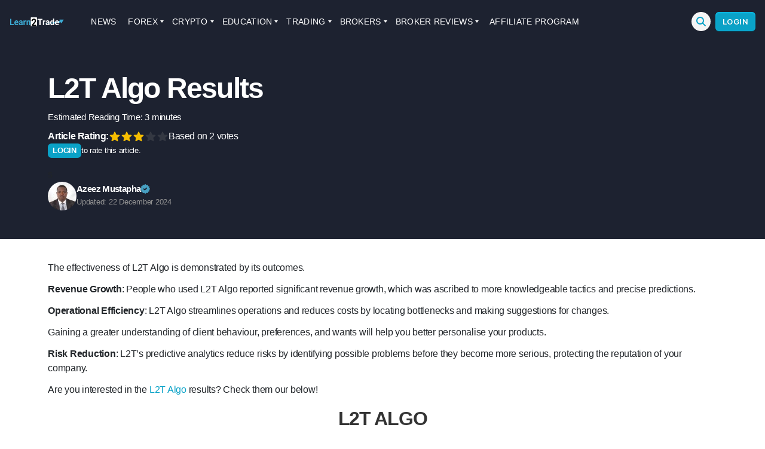

--- FILE ---
content_type: text/html; charset=UTF-8
request_url: https://learn2.trade/l2t-algo-results
body_size: 32743
content:
<div class="fixed h-1 w-full top-0 left-0 flex z-10">
<div id="reading-progress-bar" class="h-1 bg-blue-400 inline-block"></div>
</div><!DOCTYPE html>
<html class="no-js" lang="en-US">
<head><meta name="google-site-verification" content="lsnOXVSwQj7CJrdW9CWwsoZko_mzcdaNSECrVV6iVzQ" />
<meta name="coinzilla" content="7ab4f18a6cb948d749589eb6f725b474" />
<meta charset="UTF-8"><script>if(navigator.userAgent.match(/MSIE|Internet Explorer/i)||navigator.userAgent.match(/Trident\/7\..*?rv:11/i)){var href=document.location.href;if(!href.match(/[?&]nowprocket/)){if(href.indexOf("?")==-1){if(href.indexOf("#")==-1){document.location.href=href+"?nowprocket=1"}else{document.location.href=href.replace("#","?nowprocket=1#")}}else{if(href.indexOf("#")==-1){document.location.href=href+"&nowprocket=1"}else{document.location.href=href.replace("#","&nowprocket=1#")}}}}</script><script>(()=>{class RocketLazyLoadScripts{constructor(){this.v="2.0.3",this.userEvents=["keydown","keyup","mousedown","mouseup","mousemove","mouseover","mouseenter","mouseout","mouseleave","touchmove","touchstart","touchend","touchcancel","wheel","click","dblclick","input","visibilitychange"],this.attributeEvents=["onblur","onclick","oncontextmenu","ondblclick","onfocus","onmousedown","onmouseenter","onmouseleave","onmousemove","onmouseout","onmouseover","onmouseup","onmousewheel","onscroll","onsubmit"]}async t(){this.i(),this.o(),/iP(ad|hone)/.test(navigator.userAgent)&&this.h(),this.u(),this.l(this),this.m(),this.k(this),this.p(this),this._(),await Promise.all([this.R(),this.L()]),this.lastBreath=Date.now(),this.S(this),this.P(),this.D(),this.O(),this.M(),await this.C(this.delayedScripts.normal),await this.C(this.delayedScripts.defer),await this.C(this.delayedScripts.async),this.F("domReady"),await this.T(),await this.j(),await this.I(),this.F("windowLoad"),await this.A(),window.dispatchEvent(new Event("rocket-allScriptsLoaded")),this.everythingLoaded=!0,this.lastTouchEnd&&await new Promise((t=>setTimeout(t,500-Date.now()+this.lastTouchEnd))),this.H(),this.F("all"),this.U(),this.W()}i(){this.CSPIssue=sessionStorage.getItem("rocketCSPIssue"),document.addEventListener("securitypolicyviolation",(t=>{this.CSPIssue||"script-src-elem"!==t.violatedDirective||"data"!==t.blockedURI||(this.CSPIssue=!0,sessionStorage.setItem("rocketCSPIssue",!0))}),{isRocket:!0})}o(){window.addEventListener("pageshow",(t=>{this.persisted=t.persisted,this.realWindowLoadedFired=!0}),{isRocket:!0}),window.addEventListener("pagehide",(()=>{this.onFirstUserAction=null}),{isRocket:!0})}h(){let t;function e(e){t=e}window.addEventListener("touchstart",e,{isRocket:!0}),window.addEventListener("touchend",(function i(o){Math.abs(o.changedTouches[0].pageX-t.changedTouches[0].pageX)<10&&Math.abs(o.changedTouches[0].pageY-t.changedTouches[0].pageY)<10&&o.timeStamp-t.timeStamp<200&&(o.target.dispatchEvent(new PointerEvent("click",{target:o.target,bubbles:!0,cancelable:!0,detail:1})),event.preventDefault(),window.removeEventListener("touchstart",e,{isRocket:!0}),window.removeEventListener("touchend",i,{isRocket:!0}))}),{isRocket:!0})}q(t){this.userActionTriggered||("mousemove"!==t.type||this.firstMousemoveIgnored?"keyup"===t.type||"mouseover"===t.type||"mouseout"===t.type||(this.userActionTriggered=!0,this.onFirstUserAction&&this.onFirstUserAction()):this.firstMousemoveIgnored=!0),"click"===t.type&&t.preventDefault(),this.savedUserEvents.length>0&&(t.stopPropagation(),t.stopImmediatePropagation()),"touchstart"===this.lastEvent&&"touchend"===t.type&&(this.lastTouchEnd=Date.now()),"click"===t.type&&(this.lastTouchEnd=0),this.lastEvent=t.type,this.savedUserEvents.push(t)}u(){this.savedUserEvents=[],this.userEventHandler=this.q.bind(this),this.userEvents.forEach((t=>window.addEventListener(t,this.userEventHandler,{passive:!1,isRocket:!0})))}U(){this.userEvents.forEach((t=>window.removeEventListener(t,this.userEventHandler,{passive:!1,isRocket:!0}))),this.savedUserEvents.forEach((t=>{t.target.dispatchEvent(new window[t.constructor.name](t.type,t))}))}m(){this.eventsMutationObserver=new MutationObserver((t=>{const e="return false";for(const i of t){if("attributes"===i.type){const t=i.target.getAttribute(i.attributeName);t&&t!==e&&(i.target.setAttribute("data-rocket-"+i.attributeName,t),i.target["rocket"+i.attributeName]=new Function("event",t),i.target.setAttribute(i.attributeName,e))}"childList"===i.type&&i.addedNodes.forEach((t=>{if(t.nodeType===Node.ELEMENT_NODE)for(const i of t.attributes)this.attributeEvents.includes(i.name)&&i.value&&""!==i.value&&(t.setAttribute("data-rocket-"+i.name,i.value),t["rocket"+i.name]=new Function("event",i.value),t.setAttribute(i.name,e))}))}})),this.eventsMutationObserver.observe(document,{subtree:!0,childList:!0,attributeFilter:this.attributeEvents})}H(){this.eventsMutationObserver.disconnect(),this.attributeEvents.forEach((t=>{document.querySelectorAll("[data-rocket-"+t+"]").forEach((e=>{e.setAttribute(t,e.getAttribute("data-rocket-"+t)),e.removeAttribute("data-rocket-"+t)}))}))}k(t){Object.defineProperty(HTMLElement.prototype,"onclick",{get(){return this.rocketonclick||null},set(e){this.rocketonclick=e,this.setAttribute(t.everythingLoaded?"onclick":"data-rocket-onclick","this.rocketonclick(event)")}})}S(t){function e(e,i){let o=e[i];e[i]=null,Object.defineProperty(e,i,{get:()=>o,set(s){t.everythingLoaded?o=s:e["rocket"+i]=o=s}})}e(document,"onreadystatechange"),e(window,"onload"),e(window,"onpageshow");try{Object.defineProperty(document,"readyState",{get:()=>t.rocketReadyState,set(e){t.rocketReadyState=e},configurable:!0}),document.readyState="loading"}catch(t){console.log("WPRocket DJE readyState conflict, bypassing")}}l(t){this.originalAddEventListener=EventTarget.prototype.addEventListener,this.originalRemoveEventListener=EventTarget.prototype.removeEventListener,this.savedEventListeners=[],EventTarget.prototype.addEventListener=function(e,i,o){o&&o.isRocket||!t.B(e,this)&&!t.userEvents.includes(e)||t.B(e,this)&&!t.userActionTriggered||e.startsWith("rocket-")||t.everythingLoaded?t.originalAddEventListener.call(this,e,i,o):t.savedEventListeners.push({target:this,remove:!1,type:e,func:i,options:o})},EventTarget.prototype.removeEventListener=function(e,i,o){o&&o.isRocket||!t.B(e,this)&&!t.userEvents.includes(e)||t.B(e,this)&&!t.userActionTriggered||e.startsWith("rocket-")||t.everythingLoaded?t.originalRemoveEventListener.call(this,e,i,o):t.savedEventListeners.push({target:this,remove:!0,type:e,func:i,options:o})}}F(t){"all"===t&&(EventTarget.prototype.addEventListener=this.originalAddEventListener,EventTarget.prototype.removeEventListener=this.originalRemoveEventListener),this.savedEventListeners=this.savedEventListeners.filter((e=>{let i=e.type,o=e.target||window;return"domReady"===t&&"DOMContentLoaded"!==i&&"readystatechange"!==i||("windowLoad"===t&&"load"!==i&&"readystatechange"!==i&&"pageshow"!==i||(this.B(i,o)&&(i="rocket-"+i),e.remove?o.removeEventListener(i,e.func,e.options):o.addEventListener(i,e.func,e.options),!1))}))}p(t){let e;function i(e){return t.everythingLoaded?e:e.split(" ").map((t=>"load"===t||t.startsWith("load.")?"rocket-jquery-load":t)).join(" ")}function o(o){function s(e){const s=o.fn[e];o.fn[e]=o.fn.init.prototype[e]=function(){return this[0]===window&&t.userActionTriggered&&("string"==typeof arguments[0]||arguments[0]instanceof String?arguments[0]=i(arguments[0]):"object"==typeof arguments[0]&&Object.keys(arguments[0]).forEach((t=>{const e=arguments[0][t];delete arguments[0][t],arguments[0][i(t)]=e}))),s.apply(this,arguments),this}}if(o&&o.fn&&!t.allJQueries.includes(o)){const e={DOMContentLoaded:[],"rocket-DOMContentLoaded":[]};for(const t in e)document.addEventListener(t,(()=>{e[t].forEach((t=>t()))}),{isRocket:!0});o.fn.ready=o.fn.init.prototype.ready=function(i){function s(){parseInt(o.fn.jquery)>2?setTimeout((()=>i.bind(document)(o))):i.bind(document)(o)}return t.realDomReadyFired?!t.userActionTriggered||t.fauxDomReadyFired?s():e["rocket-DOMContentLoaded"].push(s):e.DOMContentLoaded.push(s),o([])},s("on"),s("one"),s("off"),t.allJQueries.push(o)}e=o}t.allJQueries=[],o(window.jQuery),Object.defineProperty(window,"jQuery",{get:()=>e,set(t){o(t)}})}P(){const t=new Map;document.write=document.writeln=function(e){const i=document.currentScript,o=document.createRange(),s=i.parentElement;let n=t.get(i);void 0===n&&(n=i.nextSibling,t.set(i,n));const c=document.createDocumentFragment();o.setStart(c,0),c.appendChild(o.createContextualFragment(e)),s.insertBefore(c,n)}}async R(){return new Promise((t=>{this.userActionTriggered?t():this.onFirstUserAction=t}))}async L(){return new Promise((t=>{document.addEventListener("DOMContentLoaded",(()=>{this.realDomReadyFired=!0,t()}),{isRocket:!0})}))}async I(){return this.realWindowLoadedFired?Promise.resolve():new Promise((t=>{window.addEventListener("load",t,{isRocket:!0})}))}M(){this.pendingScripts=[];this.scriptsMutationObserver=new MutationObserver((t=>{for(const e of t)e.addedNodes.forEach((t=>{"SCRIPT"!==t.tagName||t.noModule||t.isWPRocket||this.pendingScripts.push({script:t,promise:new Promise((e=>{const i=()=>{const i=this.pendingScripts.findIndex((e=>e.script===t));i>=0&&this.pendingScripts.splice(i,1),e()};t.addEventListener("load",i,{isRocket:!0}),t.addEventListener("error",i,{isRocket:!0}),setTimeout(i,1e3)}))})}))})),this.scriptsMutationObserver.observe(document,{childList:!0,subtree:!0})}async j(){await this.J(),this.pendingScripts.length?(await this.pendingScripts[0].promise,await this.j()):this.scriptsMutationObserver.disconnect()}D(){this.delayedScripts={normal:[],async:[],defer:[]},document.querySelectorAll("script[type$=rocketlazyloadscript]").forEach((t=>{t.hasAttribute("data-rocket-src")?t.hasAttribute("async")&&!1!==t.async?this.delayedScripts.async.push(t):t.hasAttribute("defer")&&!1!==t.defer||"module"===t.getAttribute("data-rocket-type")?this.delayedScripts.defer.push(t):this.delayedScripts.normal.push(t):this.delayedScripts.normal.push(t)}))}async _(){await this.L();let t=[];document.querySelectorAll("script[type$=rocketlazyloadscript][data-rocket-src]").forEach((e=>{let i=e.getAttribute("data-rocket-src");if(i&&!i.startsWith("data:")){i.startsWith("//")&&(i=location.protocol+i);try{const o=new URL(i).origin;o!==location.origin&&t.push({src:o,crossOrigin:e.crossOrigin||"module"===e.getAttribute("data-rocket-type")})}catch(t){}}})),t=[...new Map(t.map((t=>[JSON.stringify(t),t]))).values()],this.N(t,"preconnect")}async $(t){if(await this.G(),!0!==t.noModule||!("noModule"in HTMLScriptElement.prototype))return new Promise((e=>{let i;function o(){(i||t).setAttribute("data-rocket-status","executed"),e()}try{if(navigator.userAgent.includes("Firefox/")||""===navigator.vendor||this.CSPIssue)i=document.createElement("script"),[...t.attributes].forEach((t=>{let e=t.nodeName;"type"!==e&&("data-rocket-type"===e&&(e="type"),"data-rocket-src"===e&&(e="src"),i.setAttribute(e,t.nodeValue))})),t.text&&(i.text=t.text),t.nonce&&(i.nonce=t.nonce),i.hasAttribute("src")?(i.addEventListener("load",o,{isRocket:!0}),i.addEventListener("error",(()=>{i.setAttribute("data-rocket-status","failed-network"),e()}),{isRocket:!0}),setTimeout((()=>{i.isConnected||e()}),1)):(i.text=t.text,o()),i.isWPRocket=!0,t.parentNode.replaceChild(i,t);else{const i=t.getAttribute("data-rocket-type"),s=t.getAttribute("data-rocket-src");i?(t.type=i,t.removeAttribute("data-rocket-type")):t.removeAttribute("type"),t.addEventListener("load",o,{isRocket:!0}),t.addEventListener("error",(i=>{this.CSPIssue&&i.target.src.startsWith("data:")?(console.log("WPRocket: CSP fallback activated"),t.removeAttribute("src"),this.$(t).then(e)):(t.setAttribute("data-rocket-status","failed-network"),e())}),{isRocket:!0}),s?(t.fetchPriority="high",t.removeAttribute("data-rocket-src"),t.src=s):t.src="data:text/javascript;base64,"+window.btoa(unescape(encodeURIComponent(t.text)))}}catch(i){t.setAttribute("data-rocket-status","failed-transform"),e()}}));t.setAttribute("data-rocket-status","skipped")}async C(t){const e=t.shift();return e?(e.isConnected&&await this.$(e),this.C(t)):Promise.resolve()}O(){this.N([...this.delayedScripts.normal,...this.delayedScripts.defer,...this.delayedScripts.async],"preload")}N(t,e){this.trash=this.trash||[];let i=!0;var o=document.createDocumentFragment();t.forEach((t=>{const s=t.getAttribute&&t.getAttribute("data-rocket-src")||t.src;if(s&&!s.startsWith("data:")){const n=document.createElement("link");n.href=s,n.rel=e,"preconnect"!==e&&(n.as="script",n.fetchPriority=i?"high":"low"),t.getAttribute&&"module"===t.getAttribute("data-rocket-type")&&(n.crossOrigin=!0),t.crossOrigin&&(n.crossOrigin=t.crossOrigin),t.integrity&&(n.integrity=t.integrity),t.nonce&&(n.nonce=t.nonce),o.appendChild(n),this.trash.push(n),i=!1}})),document.head.appendChild(o)}W(){this.trash.forEach((t=>t.remove()))}async T(){try{document.readyState="interactive"}catch(t){}this.fauxDomReadyFired=!0;try{await this.G(),document.dispatchEvent(new Event("rocket-readystatechange")),await this.G(),document.rocketonreadystatechange&&document.rocketonreadystatechange(),await this.G(),document.dispatchEvent(new Event("rocket-DOMContentLoaded")),await this.G(),window.dispatchEvent(new Event("rocket-DOMContentLoaded"))}catch(t){console.error(t)}}async A(){try{document.readyState="complete"}catch(t){}try{await this.G(),document.dispatchEvent(new Event("rocket-readystatechange")),await this.G(),document.rocketonreadystatechange&&document.rocketonreadystatechange(),await this.G(),window.dispatchEvent(new Event("rocket-load")),await this.G(),window.rocketonload&&window.rocketonload(),await this.G(),this.allJQueries.forEach((t=>t(window).trigger("rocket-jquery-load"))),await this.G();const t=new Event("rocket-pageshow");t.persisted=this.persisted,window.dispatchEvent(t),await this.G(),window.rocketonpageshow&&window.rocketonpageshow({persisted:this.persisted})}catch(t){console.error(t)}}async G(){Date.now()-this.lastBreath>45&&(await this.J(),this.lastBreath=Date.now())}async J(){return document.hidden?new Promise((t=>setTimeout(t))):new Promise((t=>requestAnimationFrame(t)))}B(t,e){return e===document&&"readystatechange"===t||(e===document&&"DOMContentLoaded"===t||(e===window&&"DOMContentLoaded"===t||(e===window&&"load"===t||e===window&&"pageshow"===t)))}static run(){(new RocketLazyLoadScripts).t()}}RocketLazyLoadScripts.run()})();</script>
<script type="rocketlazyloadscript" data-rocket-type="text/javascript">function theChampLoadEvent(e){var t=window.onload;if(typeof window.onload!="function"){window.onload=e}else{window.onload=function(){t();e()}}}</script>
<script type="rocketlazyloadscript" data-rocket-type="text/javascript">var theChampDefaultLang = 'en_US', theChampCloseIconPath = 'https://learn2.trade/wp-content/plugins/super-socializer/images/close.png';</script>
<script type="rocketlazyloadscript">var theChampSiteUrl = 'https://learn2.trade', theChampVerified = 0, theChampEmailPopup = 0, heateorSsMoreSharePopupSearchText = 'Search';</script>
<script type="rocketlazyloadscript">var theChampLoadingImgPath = 'https://learn2.trade/wp-content/plugins/super-socializer/images/ajax_loader.gif'; var theChampAjaxUrl = 'https://learn2.trade/wp-admin/admin-ajax.php'; var theChampRedirectionUrl = 'https://learn2.trade/l2t-algo-results'; var theChampRegRedirectionUrl = 'https://learn2.trade/l2t-algo-results'; </script>
<script type="rocketlazyloadscript"> var theChampFBKey = '', theChampSameTabLogin = '1', theChampVerified = 0; var theChampAjaxUrl = 'https://learn2.trade/wp-admin/admin-ajax.php'; var theChampPopupTitle = ''; var theChampEmailPopup = 0; var theChampEmailAjaxUrl = 'https://learn2.trade/wp-admin/admin-ajax.php'; var theChampEmailPopupTitle = ''; var theChampEmailPopupErrorMsg = ''; var theChampEmailPopupUniqueId = ''; var theChampEmailPopupVerifyMessage = ''; var theChampSteamAuthUrl = ""; var theChampCurrentPageUrl = 'https%3A%2F%2Flearn2.trade%2Fl2t-algo-results';var heateorMSEnabled = 0, theChampTwitterAuthUrl = theChampSiteUrl + "?SuperSocializerAuth=Twitter&super_socializer_redirect_to=" + theChampCurrentPageUrl, theChampLineAuthUrl = theChampSiteUrl + "?SuperSocializerAuth=Line&super_socializer_redirect_to=" + theChampCurrentPageUrl, theChampLiveAuthUrl = theChampSiteUrl + "?SuperSocializerAuth=Live&super_socializer_redirect_to=" + theChampCurrentPageUrl, theChampFacebookAuthUrl = theChampSiteUrl + "?SuperSocializerAuth=Facebook&super_socializer_redirect_to=" + theChampCurrentPageUrl, theChampYahooAuthUrl = theChampSiteUrl + "?SuperSocializerAuth=Yahoo&super_socializer_redirect_to=" + theChampCurrentPageUrl, theChampGoogleAuthUrl = theChampSiteUrl + "?SuperSocializerAuth=Google&super_socializer_redirect_to=" + theChampCurrentPageUrl, theChampYoutubeAuthUrl = theChampSiteUrl + "?SuperSocializerAuth=Youtube&super_socializer_redirect_to=" + theChampCurrentPageUrl, theChampVkontakteAuthUrl = theChampSiteUrl + "?SuperSocializerAuth=Vkontakte&super_socializer_redirect_to=" + theChampCurrentPageUrl, theChampLinkedinAuthUrl = theChampSiteUrl + "?SuperSocializerAuth=Linkedin&super_socializer_redirect_to=" + theChampCurrentPageUrl, theChampInstagramAuthUrl = theChampSiteUrl + "?SuperSocializerAuth=Instagram&super_socializer_redirect_to=" + theChampCurrentPageUrl, theChampWordpressAuthUrl = theChampSiteUrl + "?SuperSocializerAuth=Wordpress&super_socializer_redirect_to=" + theChampCurrentPageUrl, theChampDribbbleAuthUrl = theChampSiteUrl + "?SuperSocializerAuth=Dribbble&super_socializer_redirect_to=" + theChampCurrentPageUrl, theChampGithubAuthUrl = theChampSiteUrl + "?SuperSocializerAuth=Github&super_socializer_redirect_to=" + theChampCurrentPageUrl, theChampSpotifyAuthUrl = theChampSiteUrl + "?SuperSocializerAuth=Spotify&super_socializer_redirect_to=" + theChampCurrentPageUrl, theChampKakaoAuthUrl = theChampSiteUrl + "?SuperSocializerAuth=Kakao&super_socializer_redirect_to=" + theChampCurrentPageUrl, theChampTwitchAuthUrl = theChampSiteUrl + "?SuperSocializerAuth=Twitch&super_socializer_redirect_to=" + theChampCurrentPageUrl, theChampRedditAuthUrl = theChampSiteUrl + "?SuperSocializerAuth=Reddit&super_socializer_redirect_to=" + theChampCurrentPageUrl, theChampDisqusAuthUrl = theChampSiteUrl + "?SuperSocializerAuth=Disqus&super_socializer_redirect_to=" + theChampCurrentPageUrl, theChampDropboxAuthUrl = theChampSiteUrl + "?SuperSocializerAuth=Dropbox&super_socializer_redirect_to=" + theChampCurrentPageUrl, theChampFoursquareAuthUrl = theChampSiteUrl + "?SuperSocializerAuth=Foursquare&super_socializer_redirect_to=" + theChampCurrentPageUrl, theChampAmazonAuthUrl = theChampSiteUrl + "?SuperSocializerAuth=Amazon&super_socializer_redirect_to=" + theChampCurrentPageUrl, theChampStackoverflowAuthUrl = theChampSiteUrl + "?SuperSocializerAuth=Stackoverflow&super_socializer_redirect_to=" + theChampCurrentPageUrl, theChampDiscordAuthUrl = theChampSiteUrl + "?SuperSocializerAuth=Discord&super_socializer_redirect_to=" + theChampCurrentPageUrl, theChampMailruAuthUrl = theChampSiteUrl + "?SuperSocializerAuth=Mailru&super_socializer_redirect_to=" + theChampCurrentPageUrl, theChampYandexAuthUrl = theChampSiteUrl + "?SuperSocializerAuth=Yandex&super_socializer_redirect_to=" + theChampCurrentPageUrl; theChampOdnoklassnikiAuthUrl = theChampSiteUrl + "?SuperSocializerAuth=Odnoklassniki&super_socializer_redirect_to=" + theChampCurrentPageUrl;</script>
<script type="rocketlazyloadscript"> var theChampFBKey = '', theChampFBLang = 'en_US', theChampFbLikeMycred = 0, theChampSsga = 0, theChampCommentNotification = 0, theChampHeateorFcmRecentComments = 0, theChampFbIosLogin = 0; </script>
<script type="rocketlazyloadscript" data-rocket-type="text/javascript">var theChampFBCommentUrl = 'https://learn2.trade/l2t-algo-results'; var theChampFBCommentColor = ''; var theChampFBCommentNumPosts = ''; var theChampFBCommentWidth = '100%'; var theChampFBCommentOrderby = ''; var theChampCommentingTabs = "wordpress,facebook,disqus", theChampGpCommentsUrl = 'https://learn2.trade/l2t-algo-results', theChampDisqusShortname = '', theChampScEnabledTabs = 'wordpress,fb', theChampScLabel = 'Leave a reply', theChampScTabLabels = {"wordpress":"Default Comments (0)","fb":"Facebook Comments","disqus":"Disqus Comments"}, theChampGpCommentsWidth = 0, theChampCommentingId = 'respond'</script>
<style>
.the_champ_button_instagram span.the_champ_svg,a.the_champ_instagram span.the_champ_svg{background:radial-gradient(circle at 30% 107%,#fdf497 0,#fdf497 5%,#fd5949 45%,#d6249f 60%,#285aeb 90%)}
.the_champ_horizontal_sharing .the_champ_svg,.heateor_ss_standard_follow_icons_container .the_champ_svg{
color: #fff;
border-width: 0px;
border-style: solid;
border-color: transparent;
}
.the_champ_horizontal_sharing .theChampTCBackground{
color:#666;
}
.the_champ_horizontal_sharing span.the_champ_svg:hover,.heateor_ss_standard_follow_icons_container span.the_champ_svg:hover{
border-color: transparent;
}
.the_champ_vertical_sharing span.the_champ_svg,.heateor_ss_floating_follow_icons_container span.the_champ_svg{
color: #fff;
border-width: 0px;
border-style: solid;
border-color: transparent;
}
.the_champ_vertical_sharing .theChampTCBackground{
color:#666;
}
.the_champ_vertical_sharing span.the_champ_svg:hover,.heateor_ss_floating_follow_icons_container span.the_champ_svg:hover{
border-color: transparent;
}
@media screen and (max-width:783px){.the_champ_vertical_sharing{display:none!important}}div.heateor_ss_mobile_footer{display:none;}@media screen and (max-width:783px){div.the_champ_bottom_sharing div.the_champ_sharing_ul .theChampTCBackground{width:100%!important;background-color:white}div.the_champ_bottom_sharing{width:100%!important;left:0!important;}div.the_champ_bottom_sharing a{width:14.285714285714% !important;margin:0!important;padding:0!important;}div.the_champ_bottom_sharing .the_champ_svg{width:100%!important;}div.the_champ_bottom_sharing div.theChampTotalShareCount{font-size:.7em!important;line-height:28px!important}div.the_champ_bottom_sharing div.theChampTotalShareText{font-size:.5em!important;line-height:0px!important}div.heateor_ss_mobile_footer{display:block;height:40px;}.the_champ_bottom_sharing{padding:0!important;display:block!important;width: auto!important;bottom:-2px!important;top: auto!important;}.the_champ_bottom_sharing .the_champ_square_count{line-height: inherit;}.the_champ_bottom_sharing .theChampSharingArrow{display:none;}.the_champ_bottom_sharing .theChampTCBackground{margin-right: 1.1em !important}}</style>
<meta name='robots' content='index, follow, max-image-preview:large, max-snippet:-1, max-video-preview:-1' />
<style>img:is([sizes="auto" i], [sizes^="auto," i]) { contain-intrinsic-size: 3000px 1500px }</style>
<script data-cfasync="false" data-pagespeed-no-defer>
var gtm4wp_datalayer_name = "dataLayer";
var dataLayer = dataLayer || [];
const gtm4wp_use_sku_instead = false;
const gtm4wp_currency = 'GBP';
const gtm4wp_product_per_impression = 10;
const gtm4wp_clear_ecommerce = false;
const gtm4wp_datalayer_max_timeout = 2000;
</script>
<link rel="alternate" href="https://learn2.trade" hreflang="x-default" />
<title>L2T Algo Results - Since Jan 2023</title><link rel="preload" data-rocket-preload as="image" href="https://learn2.trade/wp-content/themes/twentytwenty-child/src/images/forex/ribbon-blue.svg" fetchpriority="high">
<meta name="description" content="L2T Algo Results. Since January 2026, we have a tracking history for every month using the L2T algorithm. Check out these results!" />
<link rel="canonical" href="https://learn2.trade/l2t-algo-results" />
<meta property="og:locale" content="en_US" />
<meta property="og:type" content="article" />
<meta property="og:title" content="L2T Algo Results - Since Jan 2023" />
<meta property="og:description" content="L2T Algo Results. Since January 2026, we have a tracking history for every month using the L2T algorithm. Check out these results!" />
<meta property="og:url" content="https://learn2.trade/l2t-algo-results" />
<meta property="og:site_name" content="Learn to Trade" />
<meta property="article:modified_time" content="2024-12-22T17:50:29+00:00" />
<meta property="og:image" content="https://learn2.trade/wp-content/uploads/2024/12/Nov-24.png" />
<meta name="twitter:card" content="summary_large_image" />
<meta name="twitter:label1" content="Est. reading time" />
<meta name="twitter:data1" content="4 minutes" />
<script type="application/ld+json" class="yoast-schema-graph">{"@context":"https://schema.org","@graph":[{"@type":"WebPage","@id":"https://learn2.trade/l2t-algo-results","url":"https://learn2.trade/l2t-algo-results","name":"L2T Algo Results - Since Jan 2023","isPartOf":{"@id":"https://learn2.trade/#website"},"primaryImageOfPage":{"@id":"https://learn2.trade/l2t-algo-results#primaryimage"},"image":{"@id":"https://learn2.trade/l2t-algo-results#primaryimage"},"thumbnailUrl":"https://learn2.trade/wp-content/uploads/2024/12/Nov-24.png","datePublished":"2023-08-24T10:43:03+00:00","dateModified":"2024-12-22T17:50:29+00:00","description":"L2T Algo Results. Since January [cur_year], we have a tracking history for every month using the L2T algorithm. Check out these results!","breadcrumb":{"@id":"https://learn2.trade/l2t-algo-results#breadcrumb"},"inLanguage":"en-US","potentialAction":[{"@type":"ReadAction","target":["https://learn2.trade/l2t-algo-results"]}]},{"@type":"ImageObject","inLanguage":"en-US","@id":"https://learn2.trade/l2t-algo-results#primaryimage","url":"https://learn2.trade/wp-content/uploads/2024/12/Nov-24.png","contentUrl":"https://learn2.trade/wp-content/uploads/2024/12/Nov-24.png","width":740,"height":482},{"@type":"BreadcrumbList","@id":"https://learn2.trade/l2t-algo-results#breadcrumb","itemListElement":[{"@type":"ListItem","position":1,"name":"Learn to Trade","item":"https://learn2.trade/"},{"@type":"ListItem","position":2,"name":"L2T Algo Results"}]},{"@type":"WebSite","@id":"https://learn2.trade/#website","url":"https://learn2.trade/","name":"Learn to Trade","description":"Learn how to trade Forex, Crypto &amp; Stocks","publisher":{"@id":"https://learn2.trade/#organization"},"potentialAction":[{"@type":"SearchAction","target":{"@type":"EntryPoint","urlTemplate":"https://learn2.trade/?s={search_term_string}"},"query-input":{"@type":"PropertyValueSpecification","valueRequired":true,"valueName":"search_term_string"}}],"inLanguage":"en-US"},{"@type":"Organization","@id":"https://learn2.trade/#organization","name":"Learn to Trade","url":"https://learn2.trade/","logo":{"@type":"ImageObject","inLanguage":"en-US","@id":"https://learn2.trade/#/schema/logo/image/","url":"https://learn2.trade/wp-content/uploads/2020/04/logo-new3.png","contentUrl":"https://learn2.trade/wp-content/uploads/2020/04/logo-new3.png","width":276,"height":44,"caption":"Learn to Trade"},"image":{"@id":"https://learn2.trade/#/schema/logo/image/"},"sameAs":["https://www.instagram.com/learn_2trade/","https://www.youtube.com/c/Learn2Trade"]}]}</script>
<link rel='stylesheet' id='structured-content-frontend-css' href='https://learn2.trade/wp-content/plugins/structured-content/dist/blocks.style.build.css?ver=1.7.0' media='all' />
<link rel='stylesheet' id='wc-blocks-integration-css' href='https://learn2.trade/wp-content/plugins/woocommerce-subscriptions/vendor/woocommerce/subscriptions-core/build/index.css?ver=7.1.1' media='all' />
<style id='classic-theme-styles-inline-css'>
/*! This file is auto-generated */
.wp-block-button__link{color:#fff;background-color:#32373c;border-radius:9999px;box-shadow:none;text-decoration:none;padding:calc(.667em + 2px) calc(1.333em + 2px);font-size:1.125em}.wp-block-file__button{background:#32373c;color:#fff;text-decoration:none}
</style>
<style id='global-styles-inline-css'>
:root{--wp--preset--aspect-ratio--square: 1;--wp--preset--aspect-ratio--4-3: 4/3;--wp--preset--aspect-ratio--3-4: 3/4;--wp--preset--aspect-ratio--3-2: 3/2;--wp--preset--aspect-ratio--2-3: 2/3;--wp--preset--aspect-ratio--16-9: 16/9;--wp--preset--aspect-ratio--9-16: 9/16;--wp--preset--color--black: #000000;--wp--preset--color--cyan-bluish-gray: #abb8c3;--wp--preset--color--white: #ffffff;--wp--preset--color--pale-pink: #f78da7;--wp--preset--color--vivid-red: #cf2e2e;--wp--preset--color--luminous-vivid-orange: #ff6900;--wp--preset--color--luminous-vivid-amber: #fcb900;--wp--preset--color--light-green-cyan: #7bdcb5;--wp--preset--color--vivid-green-cyan: #00d084;--wp--preset--color--pale-cyan-blue: #8ed1fc;--wp--preset--color--vivid-cyan-blue: #0693e3;--wp--preset--color--vivid-purple: #9b51e0;--wp--preset--color--accent: #cd2653;--wp--preset--color--primary: #000000;--wp--preset--color--secondary: #6d6d6d;--wp--preset--color--subtle-background: #dcd7ca;--wp--preset--color--background: #fff;--wp--preset--gradient--vivid-cyan-blue-to-vivid-purple: linear-gradient(135deg,rgba(6,147,227,1) 0%,rgb(155,81,224) 100%);--wp--preset--gradient--light-green-cyan-to-vivid-green-cyan: linear-gradient(135deg,rgb(122,220,180) 0%,rgb(0,208,130) 100%);--wp--preset--gradient--luminous-vivid-amber-to-luminous-vivid-orange: linear-gradient(135deg,rgba(252,185,0,1) 0%,rgba(255,105,0,1) 100%);--wp--preset--gradient--luminous-vivid-orange-to-vivid-red: linear-gradient(135deg,rgba(255,105,0,1) 0%,rgb(207,46,46) 100%);--wp--preset--gradient--very-light-gray-to-cyan-bluish-gray: linear-gradient(135deg,rgb(238,238,238) 0%,rgb(169,184,195) 100%);--wp--preset--gradient--cool-to-warm-spectrum: linear-gradient(135deg,rgb(74,234,220) 0%,rgb(151,120,209) 20%,rgb(207,42,186) 40%,rgb(238,44,130) 60%,rgb(251,105,98) 80%,rgb(254,248,76) 100%);--wp--preset--gradient--blush-light-purple: linear-gradient(135deg,rgb(255,206,236) 0%,rgb(152,150,240) 100%);--wp--preset--gradient--blush-bordeaux: linear-gradient(135deg,rgb(254,205,165) 0%,rgb(254,45,45) 50%,rgb(107,0,62) 100%);--wp--preset--gradient--luminous-dusk: linear-gradient(135deg,rgb(255,203,112) 0%,rgb(199,81,192) 50%,rgb(65,88,208) 100%);--wp--preset--gradient--pale-ocean: linear-gradient(135deg,rgb(255,245,203) 0%,rgb(182,227,212) 50%,rgb(51,167,181) 100%);--wp--preset--gradient--electric-grass: linear-gradient(135deg,rgb(202,248,128) 0%,rgb(113,206,126) 100%);--wp--preset--gradient--midnight: linear-gradient(135deg,rgb(2,3,129) 0%,rgb(40,116,252) 100%);--wp--preset--font-size--small: 18px;--wp--preset--font-size--medium: 20px;--wp--preset--font-size--large: 26.25px;--wp--preset--font-size--x-large: 42px;--wp--preset--font-size--normal: 21px;--wp--preset--font-size--larger: 32px;--wp--preset--spacing--20: 0.44rem;--wp--preset--spacing--30: 0.67rem;--wp--preset--spacing--40: 1rem;--wp--preset--spacing--50: 1.5rem;--wp--preset--spacing--60: 2.25rem;--wp--preset--spacing--70: 3.38rem;--wp--preset--spacing--80: 5.06rem;--wp--preset--shadow--natural: 6px 6px 9px rgba(0, 0, 0, 0.2);--wp--preset--shadow--deep: 12px 12px 50px rgba(0, 0, 0, 0.4);--wp--preset--shadow--sharp: 6px 6px 0px rgba(0, 0, 0, 0.2);--wp--preset--shadow--outlined: 6px 6px 0px -3px rgba(255, 255, 255, 1), 6px 6px rgba(0, 0, 0, 1);--wp--preset--shadow--crisp: 6px 6px 0px rgba(0, 0, 0, 1);}:where(.is-layout-flex){gap: 0.5em;}:where(.is-layout-grid){gap: 0.5em;}body .is-layout-flex{display: flex;}.is-layout-flex{flex-wrap: wrap;align-items: center;}.is-layout-flex > :is(*, div){margin: 0;}body .is-layout-grid{display: grid;}.is-layout-grid > :is(*, div){margin: 0;}:where(.wp-block-columns.is-layout-flex){gap: 2em;}:where(.wp-block-columns.is-layout-grid){gap: 2em;}:where(.wp-block-post-template.is-layout-flex){gap: 1.25em;}:where(.wp-block-post-template.is-layout-grid){gap: 1.25em;}.has-black-color{color: var(--wp--preset--color--black) !important;}.has-cyan-bluish-gray-color{color: var(--wp--preset--color--cyan-bluish-gray) !important;}.has-white-color{color: var(--wp--preset--color--white) !important;}.has-pale-pink-color{color: var(--wp--preset--color--pale-pink) !important;}.has-vivid-red-color{color: var(--wp--preset--color--vivid-red) !important;}.has-luminous-vivid-orange-color{color: var(--wp--preset--color--luminous-vivid-orange) !important;}.has-luminous-vivid-amber-color{color: var(--wp--preset--color--luminous-vivid-amber) !important;}.has-light-green-cyan-color{color: var(--wp--preset--color--light-green-cyan) !important;}.has-vivid-green-cyan-color{color: var(--wp--preset--color--vivid-green-cyan) !important;}.has-pale-cyan-blue-color{color: var(--wp--preset--color--pale-cyan-blue) !important;}.has-vivid-cyan-blue-color{color: var(--wp--preset--color--vivid-cyan-blue) !important;}.has-vivid-purple-color{color: var(--wp--preset--color--vivid-purple) !important;}.has-black-background-color{background-color: var(--wp--preset--color--black) !important;}.has-cyan-bluish-gray-background-color{background-color: var(--wp--preset--color--cyan-bluish-gray) !important;}.has-white-background-color{background-color: var(--wp--preset--color--white) !important;}.has-pale-pink-background-color{background-color: var(--wp--preset--color--pale-pink) !important;}.has-vivid-red-background-color{background-color: var(--wp--preset--color--vivid-red) !important;}.has-luminous-vivid-orange-background-color{background-color: var(--wp--preset--color--luminous-vivid-orange) !important;}.has-luminous-vivid-amber-background-color{background-color: var(--wp--preset--color--luminous-vivid-amber) !important;}.has-light-green-cyan-background-color{background-color: var(--wp--preset--color--light-green-cyan) !important;}.has-vivid-green-cyan-background-color{background-color: var(--wp--preset--color--vivid-green-cyan) !important;}.has-pale-cyan-blue-background-color{background-color: var(--wp--preset--color--pale-cyan-blue) !important;}.has-vivid-cyan-blue-background-color{background-color: var(--wp--preset--color--vivid-cyan-blue) !important;}.has-vivid-purple-background-color{background-color: var(--wp--preset--color--vivid-purple) !important;}.has-black-border-color{border-color: var(--wp--preset--color--black) !important;}.has-cyan-bluish-gray-border-color{border-color: var(--wp--preset--color--cyan-bluish-gray) !important;}.has-white-border-color{border-color: var(--wp--preset--color--white) !important;}.has-pale-pink-border-color{border-color: var(--wp--preset--color--pale-pink) !important;}.has-vivid-red-border-color{border-color: var(--wp--preset--color--vivid-red) !important;}.has-luminous-vivid-orange-border-color{border-color: var(--wp--preset--color--luminous-vivid-orange) !important;}.has-luminous-vivid-amber-border-color{border-color: var(--wp--preset--color--luminous-vivid-amber) !important;}.has-light-green-cyan-border-color{border-color: var(--wp--preset--color--light-green-cyan) !important;}.has-vivid-green-cyan-border-color{border-color: var(--wp--preset--color--vivid-green-cyan) !important;}.has-pale-cyan-blue-border-color{border-color: var(--wp--preset--color--pale-cyan-blue) !important;}.has-vivid-cyan-blue-border-color{border-color: var(--wp--preset--color--vivid-cyan-blue) !important;}.has-vivid-purple-border-color{border-color: var(--wp--preset--color--vivid-purple) !important;}.has-vivid-cyan-blue-to-vivid-purple-gradient-background{background: var(--wp--preset--gradient--vivid-cyan-blue-to-vivid-purple) !important;}.has-light-green-cyan-to-vivid-green-cyan-gradient-background{background: var(--wp--preset--gradient--light-green-cyan-to-vivid-green-cyan) !important;}.has-luminous-vivid-amber-to-luminous-vivid-orange-gradient-background{background: var(--wp--preset--gradient--luminous-vivid-amber-to-luminous-vivid-orange) !important;}.has-luminous-vivid-orange-to-vivid-red-gradient-background{background: var(--wp--preset--gradient--luminous-vivid-orange-to-vivid-red) !important;}.has-very-light-gray-to-cyan-bluish-gray-gradient-background{background: var(--wp--preset--gradient--very-light-gray-to-cyan-bluish-gray) !important;}.has-cool-to-warm-spectrum-gradient-background{background: var(--wp--preset--gradient--cool-to-warm-spectrum) !important;}.has-blush-light-purple-gradient-background{background: var(--wp--preset--gradient--blush-light-purple) !important;}.has-blush-bordeaux-gradient-background{background: var(--wp--preset--gradient--blush-bordeaux) !important;}.has-luminous-dusk-gradient-background{background: var(--wp--preset--gradient--luminous-dusk) !important;}.has-pale-ocean-gradient-background{background: var(--wp--preset--gradient--pale-ocean) !important;}.has-electric-grass-gradient-background{background: var(--wp--preset--gradient--electric-grass) !important;}.has-midnight-gradient-background{background: var(--wp--preset--gradient--midnight) !important;}.has-small-font-size{font-size: var(--wp--preset--font-size--small) !important;}.has-medium-font-size{font-size: var(--wp--preset--font-size--medium) !important;}.has-large-font-size{font-size: var(--wp--preset--font-size--large) !important;}.has-x-large-font-size{font-size: var(--wp--preset--font-size--x-large) !important;}
:where(.wp-block-post-template.is-layout-flex){gap: 1.25em;}:where(.wp-block-post-template.is-layout-grid){gap: 1.25em;}
:where(.wp-block-columns.is-layout-flex){gap: 2em;}:where(.wp-block-columns.is-layout-grid){gap: 2em;}
:root :where(.wp-block-pullquote){font-size: 1.5em;line-height: 1.6;}
</style>
<link rel='stylesheet' id='cookie-notice-front-css' href='https://learn2.trade/wp-content/plugins/cookie-notice/css/front.min.css?ver=2.5.9' media='all' />
<link rel='stylesheet' id='nbcpf-intlTelInput-style-css' href='https://learn2.trade/wp-content/plugins/country-phone-field-contact-form-7/assets/css/intlTelInput.min.css?ver=6.8.3' media='all' />
<link rel='stylesheet' id='nbcpf-countryFlag-style-css' href='https://learn2.trade/wp-content/plugins/country-phone-field-contact-form-7/assets/css/countrySelect.min.css?ver=6.8.3' media='all' />
<link rel='stylesheet' id='omsc-shortcodes-css' href='https://learn2.trade/wp-content/plugins/olevmedia-shortcodes/assets/css/shortcodes.css?ver=6.8.3' media='all' />
<link rel='stylesheet' id='omsc-shortcodes-tablet-css' href='https://learn2.trade/wp-content/plugins/olevmedia-shortcodes/assets/css/shortcodes-tablet.css?ver=6.8.3' media='screen and (min-width: 768px) and (max-width: 959px)' />
<link rel='stylesheet' id='omsc-shortcodes-mobile-css' href='https://learn2.trade/wp-content/plugins/olevmedia-shortcodes/assets/css/shortcodes-mobile.css?ver=6.8.3' media='screen and (max-width: 767px)' />
<link rel='stylesheet' id='calendar_plugin_css-name-css' href='https://learn2.trade/wp-content/plugins/position-size-calculator/main.css?ver=6.8.3' media='all' />
<style id='woocommerce-inline-inline-css'>
.woocommerce form .form-row .required { visibility: visible; }
</style>
<link rel='stylesheet' id='brands-styles-css' href='https://learn2.trade/wp-content/plugins/woocommerce/assets/css/brands.css?ver=10.3.5' media='all' />
<link rel='stylesheet' id='twentytwenty-print-style-css' href='https://learn2.trade/wp-content/themes/twentytwenty/print.css?ver=6.8.3' media='print' />
<link rel='stylesheet' id='the_champ_frontend_css-css' href='https://learn2.trade/wp-content/plugins/super-socializer/css/front.css?ver=7.14.5' media='all' />
<link rel='stylesheet' id='theme-override-css' href='https://learn2.trade/wp-content/plugins/broker-managment/css/broker.css?ver=0.1.0' media='all' />
<link rel='stylesheet' id='parent-style-css' href='https://learn2.trade/wp-content/themes/twentytwenty/style.css?ver=1.0.43' media='all' />
<link rel='stylesheet' id='twentytwenty-style-css' href='https://learn2.trade/wp-content/themes/twentytwenty-child/style.css?ver=6.8.3' media='all' />
<style id='twentytwenty-style-inline-css'>
.color-accent,.color-accent-hover:hover,.color-accent-hover:focus,:root .has-accent-color,.has-drop-cap:not(:focus):first-letter,.wp-block-button.is-style-outline,a { color: #cd2653; }blockquote,.border-color-accent,.border-color-accent-hover:hover,.border-color-accent-hover:focus { border-color: #cd2653; }button,.button,.faux-button,.wp-block-button__link,.wp-block-file .wp-block-file__button,input[type="button"],input[type="reset"],input[type="submit"],.bg-accent,.bg-accent-hover:hover,.bg-accent-hover:focus,:root .has-accent-background-color,.comment-reply-link { background-color: #cd2653; }.fill-children-accent,.fill-children-accent * { fill: #cd2653; }body,.entry-title a,:root .has-primary-color { color: #000000; }:root .has-primary-background-color { background-color: #000000; }cite,figcaption,.wp-caption-text,.post-meta,.entry-content .wp-block-archives li,.entry-content .wp-block-categories li,.entry-content .wp-block-latest-posts li,.wp-block-latest-comments__comment-date,.wp-block-latest-posts__post-date,.wp-block-embed figcaption,.wp-block-image figcaption,.wp-block-pullquote cite,.comment-metadata,.comment-respond .comment-notes,.comment-respond .logged-in-as,.pagination .dots,.entry-content hr:not(.has-background),hr.styled-separator,:root .has-secondary-color { color: #6d6d6d; }:root .has-secondary-background-color { background-color: #6d6d6d; }pre,fieldset,input,textarea,table,table *,hr { border-color: #dcd7ca; }caption,code,code,kbd,samp,.wp-block-table.is-style-stripes tbody tr:nth-child(odd),:root .has-subtle-background-background-color { background-color: #dcd7ca; }.wp-block-table.is-style-stripes { border-bottom-color: #dcd7ca; }.wp-block-latest-posts.is-grid li { border-top-color: #dcd7ca; }:root .has-subtle-background-color { color: #dcd7ca; }body:not(.overlay-header) .primary-menu > li > a,body:not(.overlay-header) .primary-menu > li > .icon,.modal-menu a,.footer-menu a, .footer-widgets a,#site-footer .wp-block-button.is-style-outline,.wp-block-pullquote:before,.singular:not(.overlay-header) .entry-header a,.archive-header a,.header-footer-group .color-accent,.header-footer-group .color-accent-hover:hover { color: #cd2653; }.social-icons a,#site-footer button:not(.toggle),#site-footer .button,#site-footer .faux-button,#site-footer .wp-block-button__link,#site-footer .wp-block-file__button,#site-footer input[type="button"],#site-footer input[type="reset"],#site-footer input[type="submit"] { background-color: #cd2653; }.header-footer-group,body:not(.overlay-header) #site-header .toggle,.menu-modal .toggle { color: #000000; }body:not(.overlay-header) .primary-menu ul { background-color: #000000; }body:not(.overlay-header) .primary-menu > li > ul:after { border-bottom-color: #000000; }body:not(.overlay-header) .primary-menu ul ul:after { border-left-color: #000000; }.site-description,body:not(.overlay-header) .toggle-inner .toggle-text,.widget .post-date,.widget .rss-date,.widget_archive li,.widget_categories li,.widget cite,.widget_pages li,.widget_meta li,.widget_nav_menu li,.powered-by-wordpress,.to-the-top,.singular .entry-header .post-meta,.singular:not(.overlay-header) .entry-header .post-meta a { color: #6d6d6d; }.header-footer-group pre,.header-footer-group fieldset,.header-footer-group input,.header-footer-group textarea,.header-footer-group table,.header-footer-group table *,.footer-nav-widgets-wrapper,#site-footer,.menu-modal nav *,.footer-widgets-outer-wrapper,.footer-top { border-color: #dcd7ca; }.header-footer-group table caption,body:not(.overlay-header) .header-inner .toggle-wrapper::before { background-color: #dcd7ca; }
</style>
<link rel='stylesheet' id='bootstrap-css' href='https://learn2.trade/wp-content/themes/twentytwenty-child/bootstrap/css/bootstrap.min.css?ver=1.0.43' media='all' />
<link rel='stylesheet' id='bootstrap-grid-css' href='https://learn2.trade/wp-content/themes/twentytwenty-child/bootstrap/css/bootstrap-grid.min.css?ver=1.0.43' media='all' />
<link rel='stylesheet' id='bootstrap-reboot-css' href='https://learn2.trade/wp-content/themes/twentytwenty-child/bootstrap/css/bootstrap-reboot.min.css?ver=1.0.43' media='all' />
<link rel='stylesheet' id='l2t-tailwind-css' href='https://learn2.trade/wp-content/themes/twentytwenty-child/dist/output.css?ver=1.0.43' media='all' />
<script type="rocketlazyloadscript" id="cookie-notice-front-js-before">
var cnArgs = {"ajaxUrl":"https:\/\/learn2.trade\/wp-admin\/admin-ajax.php","nonce":"8910627a5a","hideEffect":"fade","position":"bottom","onScroll":false,"onScrollOffset":100,"onClick":false,"cookieName":"cookie_notice_accepted","cookieTime":2592000,"cookieTimeRejected":2592000,"globalCookie":false,"redirection":false,"cache":true,"revokeCookies":false,"revokeCookiesOpt":"automatic"};
</script>
<script type="rocketlazyloadscript" data-rocket-src="https://learn2.trade/wp-content/plugins/cookie-notice/js/front.min.js?ver=2.5.9" id="cookie-notice-front-js" data-rocket-defer defer></script>
<script type="rocketlazyloadscript" data-rocket-src="https://learn2.trade/wp-includes/js/jquery/jquery.min.js?ver=3.7.1" id="jquery-core-js" data-rocket-defer defer></script>
<script type="rocketlazyloadscript" data-rocket-src="https://learn2.trade/wp-includes/js/jquery/jquery-migrate.min.js?ver=3.4.1" id="jquery-migrate-js" data-rocket-defer defer></script>
<script type="rocketlazyloadscript" data-minify="1" data-rocket-src="https://learn2.trade/wp-content/cache/min/1/tapfiliate.js?ver=1766762650" id="tapfiliate-js-js" data-rocket-defer defer></script>
<script type="rocketlazyloadscript" id="tapfiliate-js-js-after">
(function(t,a,p){t.TapfiliateObject=a;t[a]=t[a]||function(){ (t[a].q=t[a].q||[]).push(arguments)}})(window,'tap');
tap('create', '17644-628462', {integration: 'woocommerce'});
tap('detect');
</script>
<script type="rocketlazyloadscript" data-minify="1" data-rocket-src="https://learn2.trade/wp-content/cache/min/1/wp-content/themes/twentytwenty/assets/js/index.js?ver=1766762650" id="twentytwenty-js-js" async></script>
<script type="rocketlazyloadscript" data-minify="1" data-rocket-src="https://learn2.trade/wp-content/cache/min/1/wp-content/themes/twentytwenty-child/bootstrap/js/bootstrap.js?ver=1766762731" id="bootstrap-js-js" data-rocket-defer defer></script>
<script type="rocketlazyloadscript" data-minify="1" data-rocket-src="https://learn2.trade/wp-content/cache/min/1/wp-content/themes/twentytwenty-child/bootstrap/js/bootstrap.bundle.js?ver=1766762731" id="bootstrap-bundle-js" data-rocket-defer defer></script>
<script type="rocketlazyloadscript" data-rocket-type="text/javascript">
var stm_wpcfto_ajaxurl = 'https://learn2.trade/wp-admin/admin-ajax.php';
</script>
<style>
.vue_is_disabled {
display: none;
}
</style>
<script type="rocketlazyloadscript">
var stm_wpcfto_nonces = {"wpcfto_save_settings":"bc268a5c4a","get_image_url":"62a8be0504","wpcfto_upload_file":"da26351a10","wpcfto_search_posts":"057640623a","wpcfto_regenerate_fonts":"550cf443b4","wpcfto_create_term":"0017901217"};
</script>
<script data-cfasync="false" data-pagespeed-no-defer>
var dataLayer_content = {"pagePostType":"page","pagePostType2":"single-page","pagePostAuthor":"Azeez Mustapha"};
dataLayer.push( dataLayer_content );
</script>
<script type="rocketlazyloadscript" data-cfasync="false" data-pagespeed-no-defer>
(function(w,d,s,l,i){w[l]=w[l]||[];w[l].push({'gtm.start':
new Date().getTime(),event:'gtm.js'});var f=d.getElementsByTagName(s)[0],
j=d.createElement(s),dl=l!='dataLayer'?'&l='+l:'';j.async=true;j.src=
'//www.googletagmanager.com/gtm.js?id='+i+dl;f.parentNode.insertBefore(j,f);
})(window,document,'script','dataLayer','GTM-WHR6MGM');
</script>
<script>document.documentElement.className = document.documentElement.className.replace( 'no-js', 'js' );</script>
<noscript><style>.woocommerce-product-gallery{ opacity: 1 !important; }</style></noscript>
<style>.recentcomments a{display:inline !important;padding:0 !important;margin:0 !important;}</style><meta name="onesignal" content="wordpress-plugin"/>
<script type="rocketlazyloadscript">
window.OneSignalDeferred = window.OneSignalDeferred || [];
OneSignalDeferred.push(function(OneSignal) {
var oneSignal_options = {};
window._oneSignalInitOptions = oneSignal_options;
oneSignal_options['serviceWorkerParam'] = { scope: '/' };
oneSignal_options['serviceWorkerPath'] = 'OneSignalSDKWorker.js.php';
OneSignal.Notifications.setDefaultUrl("https://learn2.trade");
oneSignal_options['wordpress'] = true;
oneSignal_options['appId'] = 'cd012bc8-e17c-42b9-a3e3-a0ee3fd07fef';
oneSignal_options['allowLocalhostAsSecureOrigin'] = true;
oneSignal_options['welcomeNotification'] = { };
oneSignal_options['welcomeNotification']['title'] = "";
oneSignal_options['welcomeNotification']['message'] = "";
oneSignal_options['path'] = "https://learn2.trade/wp-content/plugins/onesignal-free-web-push-notifications/sdk_files/";
oneSignal_options['promptOptions'] = { };
OneSignal.init(window._oneSignalInitOptions);
});
function documentInitOneSignal() {
var oneSignal_elements = document.getElementsByClassName("OneSignal-prompt");
var oneSignalLinkClickHandler = function(event) { OneSignal.Notifications.requestPermission(); event.preventDefault(); };for(var i = 0; i < oneSignal_elements.length; i++)
oneSignal_elements[i].addEventListener('click', oneSignalLinkClickHandler, false);
}
if (document.readyState === 'complete') {
documentInitOneSignal();
}
else {
window.addEventListener("load", function(event){
documentInitOneSignal();
});
}
</script>
<meta name="generator" content="Powered by WPBakery Page Builder - drag and drop page builder for WordPress."/>
<style id="custom-background-css">
body.custom-background { background-color: #fff; }
</style>
<link rel="icon" href="https://learn2.trade/wp-content/uploads/2022/06/cropped-telegram-top-img-1-32x32.png" sizes="32x32" />
<link rel="icon" href="https://learn2.trade/wp-content/uploads/2022/06/cropped-telegram-top-img-1-192x192.png" sizes="192x192" />
<link rel="apple-touch-icon" href="https://learn2.trade/wp-content/uploads/2022/06/cropped-telegram-top-img-1-180x180.png" />
<meta name="msapplication-TileImage" content="https://learn2.trade/wp-content/uploads/2022/06/cropped-telegram-top-img-1-270x270.png" />
<style id="wp-custom-css">
.hero-section .content {
z-index: 10 !important;
}
body.page-template-black-friday-2021 section.fs-bnr-sec {
overflow-y: hidden;
}
@media (max-width: 767px) {
.reviews-outer strong {
color: #000;
}
}
@media only screen and (max-width: 479px) {
.fs-premium-plan-box {
width:100% !important;
}
}
.skip-link.screen-reader-text {
position: absolute;
height: 0;
width: 0;
visibility: hidden;
font-size: 0;
pointer-events: none;
}
.page-template-forex-signal-new .professional-traders-con.telegram-con {
display: none !important;
}
.page-template-forex-accounts .fs-premium-plan-box:not(.fs-most-popular-plan) .fs-most-popular-tag {
display: none
}
.col-span-10 {
grid-column: span 10 / span 10;
}
@media only screen and (min-width: 768px) {
.md\:col-span-2 {
grid-column: span 2 / span 2;
}
}
[aria-modal="true"] .text-center.sm\:items-center {
align-items: center;
}
</style>
<noscript><style> .wpb_animate_when_almost_visible { opacity: 1; }</style></noscript><noscript><style id="rocket-lazyload-nojs-css">.rll-youtube-player, [data-lazy-src]{display:none !important;}</style></noscript>
<meta name="viewport" content="width=device-width, initial-scale=1.0">
<meta name="google-site-verification" content="ci-dgPG9rf2CqpL3p0GJIpVYeh6l92YkoPFC3k6JtwQ" />
<link rel="profile" href="https://gmpg.org/xfn/11">
<meta name="generator" content="WP Rocket 3.19.1.2" data-wpr-features="wpr_delay_js wpr_defer_js wpr_minify_js wpr_lazyload_images wpr_lazyload_iframes wpr_oci wpr_image_dimensions wpr_preload_links wpr_desktop" /></head>
<body class="wp-singular page-template-default page page-id-165767 custom-background wp-custom-logo wp-embed-responsive wp-theme-twentytwenty wp-child-theme-twentytwenty-child legacy-templates theme-twentytwenty cookies-not-set woocommerce-no-js singular enable-search-modal missing-post-thumbnail has-no-pagination not-showing-comments show-avatars footer-top-visible wpb-js-composer js-comp-ver-6.7.0 vc_responsive">
<div class="relative z-20 hidden rc-dialog" aria-labelledby="modal-title" role="dialog" aria-modal="true">
<div class="fixed inset-0 bg-gray-500 bg-opacity-75 transition-opacity" aria-hidden="true"></div>
<div class="fixed inset-0 z-10 w-screen overflow-y-auto">
<div class="flex min-h-full items-end justify-center p-4 text-center sm:items-center sm:p-0">
<div class="relative transform overflow-hidden rounded-lg bg-white px-4 pb-4 pt-5 text-left shadow-xl transition-all sm:my-8 sm:w-full sm:max-w-sm sm:p-6">
<div>
<div class="mt-3 text-center sm:mt-5">
<button type="button" class="absolute top-3 right-3 rounded-md bg-white text-gray-400 hover:text-blue-500 focus:outline-none focus:ring-2 focus:ring-indigo-500 focus:ring-offset-2 rc-dialog-close">
<span class="sr-only">Close</span>
<svg class="h-6 w-6" fill="none" viewBox="0 0 24 24" stroke-width="1.5" stroke="currentColor" aria-hidden="true" data-slot="icon">
<path stroke-linecap="round" stroke-linejoin="round" d="M6 18 18 6M6 6l12 12"></path>
</svg>
</button>
<h3 class="text-base font-semibold text-gray-900" id="modal-title">Dont miss coupon code: <span class="text-blue-400">friday50</span></h3>
<div class="mt-2 text-sm grid gap-2">
<div>
Discount: <span class="text-blue-400">50%
</span>
</div>
<div>
Valid until: <span class="text-blue-400">2025-12-01</span>
</div>
<div>
Applicable products:<span class="text-blue-400"> Discount applicable to all products.</span></div>
</div>
</div>
</div>
<div class="mt-5 sm:mt-6 flex items-center justify-center">
<button type="button" class="bg-blue-400 hover:bg-blue-500 flex gap-2 text-center transition shadow-button rounded-md font-semibold uppercase text-sm text-white py-3 px-6 rc-copy-to-clipboard items-center" data-to-copy="friday50">
<span class="rc-copy-to-clipboard-text">Copy code to clipboard</span>
<svg class="w-4 h-4" xmlns="http://www.w3.org/2000/svg" viewBox="0 0 448 512">
<path fill="#fff" d="M384 336l-192 0c-8.8 0-16-7.2-16-16l0-256c0-8.8 7.2-16 16-16l140.1 0L400 115.9 400 320c0 8.8-7.2 16-16 16zM192 384l192 0c35.3 0 64-28.7 64-64l0-204.1c0-12.7-5.1-24.9-14.1-33.9L366.1 14.1c-9-9-21.2-14.1-33.9-14.1L192 0c-35.3 0-64 28.7-64 64l0 256c0 35.3 28.7 64 64 64zM64 128c-35.3 0-64 28.7-64 64L0 448c0 35.3 28.7 64 64 64l192 0c35.3 0 64-28.7 64-64l0-32-48 0 0 32c0 8.8-7.2 16-16 16L64 464c-8.8 0-16-7.2-16-16l0-256c0-8.8 7.2-16 16-16l32 0 0-48-32 0z" />
</svg>
</button>
</div>
</div>
</div>
</div>
</div>
<div class="mobile-nav-element w-full h-full top-0 left-0 bg-black bg-opacity-50 hidden"></div>
<header class="bg-blue-900">
<div class="flex lg:max-w-[1280px] mx-auto justify-between items-center py-3 xl:py-0 px-4">
<div class="flex items-center">
<a href="#" class="block xl:hidden mr-4 btn-hamburger-menu">
<img src="data:image/svg+xml,%3Csvg%20xmlns='http://www.w3.org/2000/svg'%20viewBox='0%200%2016%2012'%3E%3C/svg%3E" width="16" height="12" alt="Mobile Menu" data-lazy-src="https://learn2.trade/wp-content/themes/twentytwenty-child/src/images/hamburger-menu.svg" /><noscript><img src="https://learn2.trade/wp-content/themes/twentytwenty-child/src/images/hamburger-menu.svg" width="16" height="12" alt="Mobile Menu" /></noscript>
</a>
<a href="/" title="Home">
<img src="https://learn2.trade/wp-content/themes/twentytwenty-child/src/images/learn2trade-light-logo.svg" width="125" height="20" alt="Learn 2 Trade" />
</a>
</div>
<nav class="mobile-nav-element">
<a href="#" class="absolute bg-blue-600 h-10 w-10 flex xl:hidden justify-center items-center -right-9 -mt-10 btn-close-menu">
<img src="data:image/svg+xml,%3Csvg%20xmlns='http://www.w3.org/2000/svg'%20viewBox='0%200%2014%2014'%3E%3C/svg%3E" width="14" height="14" alt="Close" data-lazy-src="https://learn2.trade/wp-content/themes/twentytwenty-child/src/images/close-button-icon.svg" /><noscript><img src="https://learn2.trade/wp-content/themes/twentytwenty-child/src/images/close-button-icon.svg" width="14" height="14" alt="Close" /></noscript>
</a>
<ul id="menu-become-a-better-trader" class="menu"><li id="menu-item-43" class="menu-item menu-item-type-custom menu-item-object-custom menu-item-43"><a href="https://learn2.trade/forex-news">News</a></li>
<li id="menu-item-44" class="menu-item menu-item-type-custom menu-item-object-custom menu-item-has-children group menu-item-44"><a href="https://learn2.trade/forex-copytrading-l2t-indicator">Forex</a>
<div class="sub-menu xl:group-hover:flex"><p class="hidden xl:block xl:basis-[117px] xl:mr-14 capitalize text-h6 leading-7 font-semibold text-white">Forex</p><ul>
<li id="menu-item-207681" class="menu-item menu-item-type-post_type menu-item-object-page menu-item-207681"><a href="https://learn2.trade/forex-copytrading-l2t-indicator">Forex Copytrading: L2T Indicator</a></li>
<li id="menu-item-14658" class="menu-item menu-item-type-custom menu-item-object-custom menu-item-14658"><a href="https://learn2.trade/forex-signals">Forex Signals</a></li>
<li id="menu-item-19212" class="menu-item menu-item-type-post_type menu-item-object-page menu-item-19212"><a href="https://learn2.trade/forex-trading-pdf">Forex Trading PDF</a></li>
<li id="menu-item-195317" class="menu-item menu-item-type-post_type menu-item-object-page menu-item-195317"><a href="https://learn2.trade/learn2-trade-and-algobot-announce-strategic-partnership">Learn2.Trade and AlgoBot Announce Strategic Partnership</a></li>
<li id="menu-item-14684" class="menu-item menu-item-type-custom menu-item-object-custom menu-item-14684"><a href="https://learn2.trade/forex-brokers">Forex Brokers</a></li>
<li id="menu-item-39222" class="menu-item menu-item-type-post_type menu-item-object-page menu-item-39222"><a href="https://learn2.trade/funded-forex-accounts">Funded Forex Accounts</a></li>
<li id="menu-item-111535" class="menu-item menu-item-type-post_type menu-item-object-page menu-item-111535"><a href="https://learn2.trade/how-to-trade-forex-successfully">How to Trade Forex</a></li>
<li id="menu-item-31907" class="menu-item menu-item-type-post_type menu-item-object-page menu-item-31907"><a href="https://learn2.trade/forex-signals-telegram">Free Forex Signals Telegram Groups</a></li>
<li id="menu-item-111531" class="menu-item menu-item-type-post_type menu-item-object-page menu-item-111531"><a href="https://learn2.trade/forex-secrets">Top 7 Forex Secrets</a></li>
<li id="menu-item-111533" class="menu-item menu-item-type-post_type menu-item-object-page menu-item-111533"><a href="https://learn2.trade/best-forex-demo-trading-platforms">Forex Demo Trading Platforms</a></li>
<li id="menu-item-14640" class="menu-item menu-item-type-custom menu-item-object-custom menu-item-14640"><a href="https://learn2.trade/forex-trading">Forex Trading</a></li>
<li id="menu-item-20033" class="menu-item menu-item-type-post_type menu-item-object-page menu-item-20033"><a href="https://learn2.trade/forex-trading-tips">Forex Trading Tips</a></li>
<li id="menu-item-111536" class="menu-item menu-item-type-post_type menu-item-object-page menu-item-111536"><a href="https://learn2.trade/best-forex-trading-system">Forex Trading System</a></li>
<li id="menu-item-48287" class="menu-item menu-item-type-post_type menu-item-object-page menu-item-48287"><a href="https://learn2.trade/best-forex-trading-platforms">Best Forex Trading Platforms</a></li>
<li id="menu-item-36701" class="menu-item menu-item-type-post_type menu-item-object-page menu-item-36701"><a href="https://learn2.trade/best-forex-indicators">Best Forex Indicators</a></li>
<li id="menu-item-19550" class="menu-item menu-item-type-post_type menu-item-object-page menu-item-19550"><a href="https://learn2.trade/best-forex-demo-account">Forex Demo Account</a></li>
<li id="menu-item-14687" class="menu-item menu-item-type-custom menu-item-object-custom menu-item-14687"><a href="https://learn2.trade/forex-brokersforex-bonus">Forex Bonus</a></li>
<li id="menu-item-111532" class="menu-item menu-item-type-post_type menu-item-object-page menu-item-111532"><a href="https://learn2.trade/best-forex-simulator">Best Forex Simulator</a></li>
<li id="menu-item-111534" class="menu-item menu-item-type-post_type menu-item-object-page menu-item-111534"><a href="https://learn2.trade/how-to-start-forex-trading">How to Start Forex Trading</a></li>
<li id="menu-item-26522" class="menu-item menu-item-type-post_type menu-item-object-page menu-item-26522"><a href="https://learn2.trade/forex-hedging">Forex Hedging</a></li>
<li id="menu-item-23817" class="menu-item menu-item-type-post_type menu-item-object-page menu-item-23817"><a href="https://learn2.trade/forex-brokers/mini-micro">Mini &#038; Micro Accounts</a></li>
<li id="menu-item-22415" class="menu-item menu-item-type-post_type menu-item-object-page menu-item-22415"><a href="https://learn2.trade/forex-robots">Forex Robots</a></li>
<li id="menu-item-23812" class="menu-item menu-item-type-post_type menu-item-object-page menu-item-23812"><a href="https://learn2.trade/best-forex-ea">Best Forex EAs</a></li>
<li id="menu-item-24548" class="menu-item menu-item-type-post_type menu-item-object-page menu-item-24548"><a href="https://learn2.trade/managed-pamm-accounts">Managed PAMM Accounts</a></li>
</ul></div>
</li>
<li id="menu-item-45" class="menu-item menu-item-type-custom menu-item-object-custom menu-item-has-children group menu-item-45"><a href="https://learn2.trade/crypto-signals">Crypto</a>
<div class="sub-menu xl:group-hover:flex"><p class="hidden xl:block xl:basis-[117px] xl:mr-14 capitalize text-h6 leading-7 font-semibold text-white">Crypto</p><ul>
<li id="menu-item-198454" class="menu-item menu-item-type-post_type menu-item-object-page menu-item-198454"><a href="https://learn2.trade/crypto-signals">Crypto Signals</a></li>
<li id="menu-item-143870" class="menu-item menu-item-type-post_type menu-item-object-page menu-item-143870"><a href="https://learn2.trade/crypto-trading-bot">Crypto Trading Bot</a></li>
<li id="menu-item-31912" class="menu-item menu-item-type-post_type menu-item-object-page menu-item-31912"><a href="https://learn2.trade/crypto-signals-telegram">Best Free Crypto Signals Telegram Groups</a></li>
<li id="menu-item-141589" class="menu-item menu-item-type-post_type menu-item-object-page menu-item-141589"><a href="https://learn2.trade/best-crypto-trading-bots">Best Crypto Trading Bots for 2025</a></li>
<li id="menu-item-116301" class="menu-item menu-item-type-post_type menu-item-object-post menu-item-116301"><a href="https://learn2.trade/battle-infinity">Battle Infinity</a></li>
<li id="menu-item-45492" class="menu-item menu-item-type-post_type menu-item-object-page menu-item-45492"><a href="https://learn2.trade/how-to-trade-crypto">Learn How to Trade Crypto</a></li>
<li id="menu-item-46413" class="menu-item menu-item-type-post_type menu-item-object-page menu-item-46413"><a href="https://learn2.trade/how-to-trade-bitcoin">Learn How to Trade Bitcoin</a></li>
<li id="menu-item-14641" class="menu-item menu-item-type-custom menu-item-object-custom menu-item-14641"><a href="https://learn2.trade/bitcoin-trading">Bitcoin Trading</a></li>
<li id="menu-item-19097" class="menu-item menu-item-type-post_type menu-item-object-page menu-item-19097"><a href="https://learn2.trade/cryptocurrency-trading">Best Crypto Trading Platforms</a></li>
<li id="menu-item-15834" class="menu-item menu-item-type-post_type menu-item-object-page menu-item-15834"><a href="https://learn2.trade/ethereum-trading">Ethereum Trading</a></li>
<li id="menu-item-111389" class="menu-item menu-item-type-post_type menu-item-object-page menu-item-111389"><a href="https://learn2.trade/how-to-buy-cardano">How to Buy Cardano</a></li>
<li id="menu-item-111394" class="menu-item menu-item-type-post_type menu-item-object-page menu-item-111394"><a href="https://learn2.trade/how-to-buy-tron">How to Buy Tron</a></li>
<li id="menu-item-111397" class="menu-item menu-item-type-post_type menu-item-object-page menu-item-111397"><a href="https://learn2.trade/how-to-buy-eos">How to Buy EOS</a></li>
<li id="menu-item-111395" class="menu-item menu-item-type-post_type menu-item-object-page menu-item-111395"><a href="https://learn2.trade/how-to-buy-zcash">How to Buy Zcash</a></li>
<li id="menu-item-111398" class="menu-item menu-item-type-post_type menu-item-object-page menu-item-111398"><a href="https://learn2.trade/how-to-buy-neo">How to Buy Neo</a></li>
<li id="menu-item-111399" class="menu-item menu-item-type-post_type menu-item-object-page menu-item-111399"><a href="https://learn2.trade/how-to-buy-dash">How to Buy Dash</a></li>
<li id="menu-item-51676" class="menu-item menu-item-type-post_type menu-item-object-page menu-item-51676"><a href="https://learn2.trade/how-to-buy-ethereum">How to Buy Ethereum</a></li>
<li id="menu-item-111511" class="menu-item menu-item-type-post_type menu-item-object-page menu-item-111511"><a href="https://learn2.trade/how-to-buy-xrp">How to Buy XRP</a></li>
<li id="menu-item-111510" class="menu-item menu-item-type-post_type menu-item-object-page menu-item-111510"><a href="https://learn2.trade/how-to-buy-litecoin">How to Buy Litecoin</a></li>
<li id="menu-item-111392" class="menu-item menu-item-type-post_type menu-item-object-page menu-item-111392"><a href="https://learn2.trade/how-to-buy-binance-coin">How to Buy Binance Coin</a></li>
<li id="menu-item-16515" class="menu-item menu-item-type-post_type menu-item-object-page menu-item-16515"><a href="https://learn2.trade/bitcoin-cloud-mining">Bitcoin Cloud Mining</a></li>
<li id="menu-item-77079" class="menu-item menu-item-type-post_type menu-item-object-page menu-item-77079"><a href="https://learn2.trade/best-crypto-staking-sites">Crypto Staking Sites</a></li>
<li id="menu-item-46780" class="menu-item menu-item-type-post_type menu-item-object-page menu-item-46780"><a href="https://learn2.trade/stock-signals">Best Stock Signals</a></li>
<li id="menu-item-77078" class="menu-item menu-item-type-post_type menu-item-object-page menu-item-77078"><a href="https://learn2.trade/best-cryptocurrency-wallet">Best Cryptocurrency Wallets</a></li>
</ul></div>
</li>
<li id="menu-item-14546" class="menu-item menu-item-type-custom menu-item-object-custom menu-item-has-children group menu-item-14546"><a href="https://learn2.trade/course">Education</a>
<div class="sub-menu xl:group-hover:flex"><p class="hidden xl:block xl:basis-[117px] xl:mr-14 capitalize text-h6 leading-7 font-semibold text-white">Education</p><ul>
<li id="menu-item-19073" class="menu-item menu-item-type-custom menu-item-object-custom menu-item-19073"><a href="https://learn2.trade/course">Forex Course</a></li>
<li id="menu-item-18317" class="menu-item menu-item-type-post_type menu-item-object-page menu-item-18317"><a href="https://learn2.trade/learn-how-to-trade-forex-like-a-pro-full-2021-guide">Learn to Trade Forex</a></li>
<li id="menu-item-30345" class="menu-item menu-item-type-post_type menu-item-object-page menu-item-30345"><a href="https://learn2.trade/forex-market">What is the Forex Market</a></li>
<li id="menu-item-18671" class="menu-item menu-item-type-post_type menu-item-object-page menu-item-18671"><a href="https://learn2.trade/share-trading">Learn to Trade Stocks</a></li>
<li id="menu-item-18683" class="menu-item menu-item-type-post_type menu-item-object-page menu-item-18683"><a href="https://learn2.trade/learn-day-trading">Learn to Day Trade</a></li>
<li id="menu-item-20130" class="menu-item menu-item-type-post_type menu-item-object-page menu-item-20130"><a href="https://learn2.trade/day-trading-strategies">Day Trading Strategies</a></li>
<li id="menu-item-18858" class="menu-item menu-item-type-post_type menu-item-object-page menu-item-18858"><a href="https://learn2.trade/price-action-trading">Learn Price Action Trading</a></li>
<li id="menu-item-20728" class="menu-item menu-item-type-post_type menu-item-object-page menu-item-20728"><a href="https://learn2.trade/forex-pips">What are Forex Pips</a></li>
<li id="menu-item-18961" class="menu-item menu-item-type-post_type menu-item-object-page menu-item-18961"><a href="https://learn2.trade/swing-trading">Learn to Swing Trade</a></li>
<li id="menu-item-14659" class="menu-item menu-item-type-custom menu-item-object-custom menu-item-14659"><a href="https://learn2.trade/leverage-trading">How to Use Leverage</a></li>
<li id="menu-item-15928" class="menu-item menu-item-type-post_type menu-item-object-page menu-item-15928"><a href="https://learn2.trade/forex-spreads">How to Manage Your Spread</a></li>
<li id="menu-item-14670" class="menu-item menu-item-type-custom menu-item-object-custom menu-item-14670"><a href="https://learn2.trade/ar/articles/spotting-and-utilising-cryptocurrency-signalscalping-trading">How to Scalp Trade</a></li>
<li id="menu-item-30343" class="menu-item menu-item-type-post_type menu-item-object-page menu-item-30343"><a href="https://learn2.trade/how-to-short-stocks">How to Short Stocks</a></li>
<li id="menu-item-16395" class="menu-item menu-item-type-post_type menu-item-object-page menu-item-16395"><a href="https://learn2.trade/learn-2-trade-2021-guide-on-margin-trading">How to Use Margin When Trading</a></li>
<li id="menu-item-49382" class="menu-item menu-item-type-post_type menu-item-object-page menu-item-49382"><a href="https://learn2.trade/forex-market-hours">Forex Market Hours</a></li>
</ul></div>
</li>
<li id="menu-item-14547" class="menu-item menu-item-type-custom menu-item-object-custom menu-item-has-children group menu-item-14547"><a href="#">Trading</a>
<div class="sub-menu xl:group-hover:flex"><p class="hidden xl:block xl:basis-[117px] xl:mr-14 capitalize text-h6 leading-7 font-semibold text-white">Trading</p><ul>
<li id="menu-item-43862" class="menu-item menu-item-type-post_type menu-item-object-page menu-item-43862"><a href="https://learn2.trade/best-trading-platforms">Best Trading Platforms</a></li>
<li id="menu-item-111497" class="menu-item menu-item-type-post_type menu-item-object-page menu-item-111497"><a href="https://learn2.trade/polkadot-trading-signals">Polkadot Trading Signals</a></li>
<li id="menu-item-111500" class="menu-item menu-item-type-post_type menu-item-object-page menu-item-111500"><a href="https://learn2.trade/cardano-trading-signals">Cardano Trading Signals</a></li>
<li id="menu-item-111501" class="menu-item menu-item-type-post_type menu-item-object-page menu-item-111501"><a href="https://learn2.trade/binance-coin-trading-signals">Binance Coin Trading Signals</a></li>
<li id="menu-item-111498" class="menu-item menu-item-type-post_type menu-item-object-page menu-item-111498"><a href="https://learn2.trade/chainlink-trading-signals">Chainlink Trading Signals</a></li>
<li id="menu-item-111505" class="menu-item menu-item-type-post_type menu-item-object-page menu-item-111505"><a href="https://learn2.trade/litecoin-trading-signals">Litecoin Trading Signals</a></li>
<li id="menu-item-111411" class="menu-item menu-item-type-post_type menu-item-object-page menu-item-111411"><a href="https://learn2.trade/bitcoin-trading-signals">Bitcoin Trading Signals</a></li>
<li id="menu-item-111503" class="menu-item menu-item-type-post_type menu-item-object-page menu-item-111503"><a href="https://learn2.trade/bitcoin-cash-trading-signals">Bitcoin Cash Trading Signals</a></li>
<li id="menu-item-111499" class="menu-item menu-item-type-post_type menu-item-object-page menu-item-111499"><a href="https://learn2.trade/xrp-trading-signals">XRP Trading Signals</a></li>
<li id="menu-item-111502" class="menu-item menu-item-type-post_type menu-item-object-page menu-item-111502"><a href="https://learn2.trade/stellar-trading-signals">Stellar Trading Signals</a></li>
<li id="menu-item-111504" class="menu-item menu-item-type-post_type menu-item-object-page menu-item-111504"><a href="https://learn2.trade/ethereum-trading-signals">Ethereum Trading Signals</a></li>
<li id="menu-item-26780" class="menu-item menu-item-type-post_type menu-item-object-page menu-item-26780"><a href="https://learn2.trade/archive-copy-us-at-etoro">eToro Copy Trading</a></li>
<li id="menu-item-14639" class="menu-item menu-item-type-custom menu-item-object-custom menu-item-14639"><a href="https://learn2.trade/nas100_maintains_steady_bullish_trajectoryfd-trading">CFD Trading</a></li>
<li id="menu-item-14665" class="menu-item menu-item-type-custom menu-item-object-custom menu-item-14665"><a href="https://learn2.trade/best-trading-platform">Trading Platforms</a></li>
<li id="menu-item-18974" class="menu-item menu-item-type-post_type menu-item-object-page menu-item-18974"><a href="https://learn2.trade/best-forex-trading-apps">Best Forex Trading Apps</a></li>
<li id="menu-item-14666" class="menu-item menu-item-type-custom menu-item-object-custom menu-item-14666"><a href="https://learn2.trade/trading-apps">Trading Apps</a></li>
<li id="menu-item-15209" class="menu-item menu-item-type-post_type menu-item-object-page menu-item-15209"><a href="https://learn2.trade/algorithmic-trading">Algorithmic Trading</a></li>
<li id="menu-item-14668" class="menu-item menu-item-type-custom menu-item-object-custom menu-item-14668"><a href="https://learn2.trade/ai-trading">AI Trading</a></li>
<li id="menu-item-14669" class="menu-item menu-item-type-custom menu-item-object-custom menu-item-14669"><a href="https://learn2.trade/uk-trading-accounts">UK Trading Accounts</a></li>
<li id="menu-item-15047" class="menu-item menu-item-type-post_type menu-item-object-page menu-item-15047"><a href="https://learn2.trade/stock-trading">Stock Trading</a></li>
<li id="menu-item-15973" class="menu-item menu-item-type-post_type menu-item-object-page menu-item-15973"><a href="https://learn2.trade/auto-trading">Auto Trading</a></li>
<li id="menu-item-15495" class="menu-item menu-item-type-post_type menu-item-object-page menu-item-15495"><a href="https://learn2.trade/index-trading">Index Trading</a></li>
<li id="menu-item-14697" class="menu-item menu-item-type-custom menu-item-object-custom menu-item-14697"><a href="https://learn2.trade/options-brokers">Options Brokers</a></li>
<li id="menu-item-14672" class="menu-hide-li menu-item menu-item-type-custom menu-item-object-custom menu-item-14672"><a href="https://learn2.trade/ar//ticles/spotting-and-utilising-cryptocurrency-signalspread-betting">Spread Betting</a></li>
<li id="menu-item-15212" class="menu-item menu-item-type-post_type menu-item-object-page menu-item-15212"><a href="https://learn2.trade/options-trading">Options Trading</a></li>
<li id="menu-item-15526" class="menu-item menu-item-type-post_type menu-item-object-page menu-item-15526"><a href="https://learn2.trade/social-trading">Social Trading</a></li>
<li id="menu-item-15049" class="menu-item menu-item-type-post_type menu-item-object-page menu-item-15049"><a href="https://learn2.trade/day-trading">Day Trading</a></li>
<li id="menu-item-16706" class="menu-item menu-item-type-post_type menu-item-object-page menu-item-16706"><a href="https://learn2.trade/learn-2-trade-guide-on-paper-trading">Paper Trading</a></li>
<li id="menu-item-19163" class="menu-item menu-item-type-post_type menu-item-object-page menu-item-19163"><a href="https://learn2.trade/price-action-trading-pdf">Price Action Trading PDF</a></li>
<li id="menu-item-17658" class="menu-item menu-item-type-post_type menu-item-object-page menu-item-17658"><a href="https://learn2.trade/penny-stock-trading">Penny Stock Trading</a></li>
<li id="menu-item-19420" class="menu-item menu-item-type-post_type menu-item-object-page menu-item-19420"><a href="https://learn2.trade/is-forex-trading-halal">Is Forex Trading Halal</a></li>
<li id="menu-item-27915" class="menu-item menu-item-type-post_type menu-item-object-page menu-item-27915"><a href="https://learn2.trade/islamic-trading-accounts">Islamic Trading Accounts</a></li>
<li id="menu-item-15048" class="menu-item menu-item-type-post_type menu-item-object-page menu-item-15048"><a href="https://learn2.trade/online-trading">Online Trading</a></li>
<li id="menu-item-20328" class="menu-item menu-item-type-post_type menu-item-object-page menu-item-20328"><a href="https://learn2.trade/best-traders-etoro">Best Traders on eToro</a></li>
<li id="menu-item-17131" class="menu-item menu-item-type-post_type menu-item-object-page menu-item-17131"><a href="https://learn2.trade/futures-trading">Futures Trading</a></li>
</ul></div>
</li>
<li id="menu-item-14548" class="menu-item menu-item-type-custom menu-item-object-custom menu-item-has-children group menu-item-14548"><a href="#">Brokers</a>
<div class="sub-menu xl:group-hover:flex"><p class="hidden xl:block xl:basis-[117px] xl:mr-14 capitalize text-h6 leading-7 font-semibold text-white">Brokers</p><ul>
<li id="menu-item-195316" class="menu-item menu-item-type-post_type menu-item-object-page menu-item-195316"><a href="https://learn2.trade/algobot-review-comprehensive-analysis-of-the-automated-trading-platform">AlgoBot Review: Comprehensive Analysis of the Automated Trading Platform</a></li>
<li id="menu-item-111419" class="menu-item menu-item-type-post_type menu-item-object-page menu-item-111419"><a href="https://learn2.trade/best-brokers-beginners">Best Brokers For Beginners</a></li>
<li id="menu-item-111417" class="menu-item menu-item-type-post_type menu-item-object-page menu-item-111417"><a href="https://learn2.trade/best-brokers-uk">Best Brokers UK</a></li>
<li id="menu-item-111415" class="menu-item menu-item-type-post_type menu-item-object-page menu-item-111415"><a href="https://learn2.trade/best-brokers-usa">Best Brokers USA</a></li>
<li id="menu-item-111418" class="menu-item menu-item-type-post_type menu-item-object-page menu-item-111418"><a href="https://learn2.trade/best-brokers-australia">Best Brokers Australia</a></li>
<li id="menu-item-111416" class="menu-item menu-item-type-post_type menu-item-object-page menu-item-111416"><a href="https://learn2.trade/best-brokers-south-africa">Best Brokers SA</a></li>
<li id="menu-item-111496" class="menu-item menu-item-type-post_type menu-item-object-page menu-item-111496"><a href="https://learn2.trade/forex-brokers/mt4">MT4 Brokers</a></li>
<li id="menu-item-14685" class="menu-item menu-item-type-custom menu-item-object-custom menu-item-14685"><a href="https://learn2.trade/mt4-best-features-part-1">MT4 Best Features</a></li>
<li id="menu-item-19874" class="menu-item menu-item-type-post_type menu-item-object-page menu-item-19874"><a href="https://learn2.trade/best-ecn-brokers">ECN Brokers</a></li>
<li id="menu-item-20045" class="menu-item menu-item-type-post_type menu-item-object-page menu-item-20045"><a href="https://learn2.trade/stp-brokers">STP Brokers</a></li>
<li id="menu-item-111519" class="menu-item menu-item-type-post_type menu-item-object-page menu-item-111519"><a href="https://learn2.trade/corn-trading">Corn Trading Brokers</a></li>
<li id="menu-item-111516" class="menu-item menu-item-type-post_type menu-item-object-page menu-item-111516"><a href="https://learn2.trade/silver-trading">Silver Trading Brokers</a></li>
<li id="menu-item-26524" class="menu-item menu-item-type-post_type menu-item-object-page menu-item-26524"><a href="https://learn2.trade/forex-brokers/islamic">Islamic Forex Brokers</a></li>
<li id="menu-item-111518" class="menu-item menu-item-type-post_type menu-item-object-page menu-item-111518"><a href="https://learn2.trade/copper-trading">Copper Trading Brokers</a></li>
<li id="menu-item-111520" class="menu-item menu-item-type-post_type menu-item-object-page menu-item-111520"><a href="https://learn2.trade/natural-gas-trading">Natural Gas Trading Brokers</a></li>
<li id="menu-item-111517" class="menu-item menu-item-type-post_type menu-item-object-page menu-item-111517"><a href="https://learn2.trade/wheat-trading">Wheat Trading Brokers</a></li>
<li id="menu-item-14691" class="menu-item menu-item-type-custom menu-item-object-custom menu-item-14691"><a href="https://learn2.trade/futures-brokers">Futures Brokers</a></li>
<li id="menu-item-14692" class="menu-item menu-item-type-custom menu-item-object-custom menu-item-14692"><a href="https://learn2.trade/etf-brokers">ETF Brokers</a></li>
<li id="menu-item-30346" class="menu-item menu-item-type-post_type menu-item-object-page menu-item-30346"><a href="https://learn2.trade/gold-trading">Gold Brokers</a></li>
<li id="menu-item-30344" class="menu-item menu-item-type-post_type menu-item-object-page menu-item-30344"><a href="https://learn2.trade/oil-trading">Oil Brokers</a></li>
<li id="menu-item-111525" class="menu-item menu-item-type-post_type menu-item-object-page menu-item-111525"><a href="https://learn2.trade/forex-brokers/best-forex-vps">Forex VPS Brokers</a></li>
<li id="menu-item-14696" class="menu-item menu-item-type-custom menu-item-object-custom menu-item-14696"><a href="https://learn2.trade/nas100_maintains_steady_bullish_trajectoryryptocurrency-brokers">Crypto Brokers</a></li>
<li id="menu-item-111526" class="menu-item menu-item-type-post_type menu-item-object-page menu-item-111526"><a href="https://learn2.trade/best-low-spread-brokers">Low Spread Brokers</a></li>
<li id="menu-item-25476" class="menu-item menu-item-type-post_type menu-item-object-page menu-item-25476"><a href="https://learn2.trade/best-asic-brokers">Best ASIC Brokers</a></li>
<li id="menu-item-25875" class="menu-item menu-item-type-post_type menu-item-object-page menu-item-25875"><a href="https://learn2.trade/best-cftc-brokers">Best CFTC Brokers</a></li>
<li id="menu-item-111524" class="menu-item menu-item-type-post_type menu-item-object-page menu-item-111524"><a href="https://learn2.trade/best-low-minimum-deposit-brokers">Low Minimum Deposit Brokers</a></li>
<li id="menu-item-111523" class="menu-item menu-item-type-post_type menu-item-object-page menu-item-111523"><a href="https://learn2.trade/best-forex-broker">Best Forex Broker</a></li>
<li id="menu-item-25477" class="menu-item menu-item-type-post_type menu-item-object-page menu-item-25477"><a href="https://learn2.trade/best-cysec-brokers">Best CySEC Brokers</a></li>
<li id="menu-item-111527" class="menu-item menu-item-type-post_type menu-item-object-page menu-item-111527"><a href="https://learn2.trade/best-market-maker-brokers">Market Maker Brokers</a></li>
<li id="menu-item-25479" class="menu-item menu-item-type-post_type menu-item-object-page menu-item-25479"><a href="https://learn2.trade/best-fca-brokers">Best FCA Brokers</a></li>
<li id="menu-item-111529" class="menu-item menu-item-type-post_type menu-item-object-page menu-item-111529"><a href="https://learn2.trade/best-fixed-spread-brokers">Fixed Spread Brokers</a></li>
<li id="menu-item-111528" class="menu-item menu-item-type-post_type menu-item-object-page menu-item-111528"><a href="https://learn2.trade/best-high-leverage-brokers">High Leverage Brokers</a></li>
<li id="menu-item-27907" class="menu-item menu-item-type-post_type menu-item-object-page menu-item-27907"><a href="https://learn2.trade/best-sebi-registered-forex-brokers">Best SEBI Brokers</a></li>
<li id="menu-item-31483" class="menu-item menu-item-type-post_type menu-item-object-page menu-item-31483"><a href="https://learn2.trade/commodity-trading">Commodity Brokers</a></li>
</ul></div>
</li>
<li id="menu-item-20504" class="menu-item menu-item-type-custom menu-item-object-custom menu-item-has-children group menu-item-20504"><a href="https://learn2.trade/forex-brokers">Broker Reviews</a>
<div class="sub-menu xl:group-hover:flex"><p class="hidden xl:block xl:basis-[117px] xl:mr-14 capitalize text-h6 leading-7 font-semibold text-white">Broker Reviews</p><ul>
<li id="menu-item-20503" class="menu-item menu-item-type-post_type menu-item-object-page menu-item-20503"><a href="https://learn2.trade/avatrade-review">AvaTrade</a></li>
<li id="menu-item-20507" class="menu-item menu-item-type-post_type menu-item-object-review menu-item-20507"><a href="https://learn2.trade/review/atfx">ATFX</a></li>
<li id="menu-item-20512" class="menu-item menu-item-type-post_type menu-item-object-review menu-item-20512"><a href="https://learn2.trade/review/binance">Binance</a></li>
<li id="menu-item-20506" class="menu-item menu-item-type-post_type menu-item-object-review menu-item-20506"><a href="https://learn2.trade/review/bitpanda">Bitpanda</a></li>
<li id="menu-item-58930" class="menu-item menu-item-type-post_type menu-item-object-page menu-item-58930"><a href="https://learn2.trade/review/blueberry-markets">Blueberry Markets</a></li>
<li id="menu-item-20508" class="menu-item menu-item-type-post_type menu-item-object-review menu-item-20508"><a href="https://learn2.trade/review/business-club-review">Business Club</a></li>
<li id="menu-item-20505" class="menu-item menu-item-type-post_type menu-item-object-review menu-item-20505"><a href="https://learn2.trade/review/cryptohopper">Cryptohopper</a></li>
<li id="menu-item-103274" class="menu-item menu-item-type-post_type menu-item-object-page menu-item-103274"><a href="https://learn2.trade/crypto-com-review">Crypto.com</a></li>
<li id="menu-item-109950" class="menu-item menu-item-type-post_type menu-item-object-page menu-item-109950"><a href="https://learn2.trade/eightcap">Eightcap</a></li>
<li id="menu-item-71471" class="menu-item menu-item-type-post_type menu-item-object-page menu-item-71471"><a href="https://learn2.trade/etoro-review">eToro</a></li>
<li id="menu-item-27914" class="menu-item menu-item-type-post_type menu-item-object-page menu-item-27914"><a href="https://learn2.trade/forex-brokers/europefx-review">EuropeFX</a></li>
<li id="menu-item-86307" class="menu-item menu-item-type-post_type menu-item-object-page menu-item-86307"><a href="https://learn2.trade/reviews/fbs">FBS</a></li>
<li id="menu-item-236220" class="menu-item menu-item-type-post_type menu-item-object-page menu-item-236220"><a href="https://learn2.trade/focus-markets-review">Focus Markets Review</a></li>
<li id="menu-item-20509" class="menu-item menu-item-type-post_type menu-item-object-review menu-item-20509"><a href="https://learn2.trade/review/markets-com">Markets.com</a></li>
<li id="menu-item-27908" class="menu-item menu-item-type-post_type menu-item-object-page menu-item-27908"><a href="https://learn2.trade/forex-brokers/libertex-review">Libertex</a></li>
<li id="menu-item-26739" class="menu-item menu-item-type-post_type menu-item-object-page menu-item-26739"><a href="https://learn2.trade/forex-brokers/longhorn-fx-review">Longhorn FX</a></li>
<li id="menu-item-20918" class="menu-item menu-item-type-post_type menu-item-object-page menu-item-20918"><a href="https://learn2.trade/stormgain-review">StormGain</a></li>
<li id="menu-item-20510" class="menu-item menu-item-type-post_type menu-item-object-review menu-item-20510"><a href="https://learn2.trade/world-markets-review">World Markets</a></li>
</ul></div>
</li>
<li id="menu-item-92084" class="menu-item menu-item-type-post_type menu-item-object-page menu-item-92084"><a href="https://learn2.trade/affiliate-program">Affiliate Program</a></li>
</ul></nav>
<div class="flex items-center justify-end xl:grow xl:shrink-0 xl:basis-[20%]">
<div class="gtranslate_wrapper" id="gt-wrapper-73761641"></div>
<div class="page-header__search-toggle flex justify-center items-center bg-gray-50 uppercase rounded-full border-0 w-8 h-8 mr-2 shrink-0">
<svg class="page-header__search-toggle-open" xmlns="http://www.w3.org/2000/svg" height="16" width="16" viewBox="0 0 512 512"><path fill="rgb(10, 162, 199)" d="M416 208c0 45.9-14.9 88.3-40 122.7L502.6 457.4c12.5 12.5 12.5 32.8 0 45.3s-32.8 12.5-45.3 0L330.7 376c-34.4 25.2-76.8 40-122.7 40C93.1 416 0 322.9 0 208S93.1 0 208 0S416 93.1 416 208zM208 352a144 144 0 1 0 0-288 144 144 0 1 0 0 288z"/></svg>
</div>
<div class="page-header__search-overlay">
<div class="page-header__search page-header__search-bg">
<form role="search" aria-label="Search for:" method="get" class="search-form" action="https://learn2.trade/">
<label for="search-form-1">
<span class="screen-reader-text">Search for:</span>
<input type="search" id="search-form-1" class="search-field" placeholder="Search &hellip;" value="" name="s" />
</label>
<input type="submit" class="search-submit" value="Search" />
</form>
</div>
</div>
<a href="https://learn2.trade/my-account" class="button flex items-center h-8 px-3">Login</a>
</div>
</div>
</header>
<div class="bg-blue-900">
<div class="container max-w-6xl px-4 w-full pt-12 pb-4 md:py-12">
<div class="flex md:flex-77 flex-col text-center md:text-left">
<h1 class="text-white text-mobile-nav md:text-h3 mx-3 md:mx-0 mb-2 mt-0">L2T Algo Results</h1><div class="text-white text-dense md:text-root mb-2">Estimated Reading Time: 3 minutes</div>
<div id="rc-rating">
<div class="mb-4 flex flex-col gap-2">
<div class="text-2xl tracking-tight items-center text-white flex items-start gap-2">
<div class="font-bold">Article Rating:</div>
<div class="flex items-center">
<svg class="h-5 w-5 flex-shrink-0 fill-orange" viewBox="0 0 20 20" fill="currentColor" aria-hidden="true">
<path fill-rule="evenodd" d="M10.868 2.884c-.321-.772-1.415-.772-1.736 0l-1.83 4.401-4.753.381c-.833.067-1.171 1.107-.536 1.651l3.62 3.102-1.106 4.637c-.194.813.691 1.456 1.405 1.02L10 15.591l4.069 2.485c.713.436 1.598-.207 1.404-1.02l-1.106-4.637 3.62-3.102c.635-.544.297-1.584-.536-1.65l-4.752-.382-1.831-4.401z" clip-rule="evenodd" />
</svg>
<svg class="h-5 w-5 flex-shrink-0 fill-orange" viewBox="0 0 20 20" fill="currentColor" aria-hidden="true">
<path fill-rule="evenodd" d="M10.868 2.884c-.321-.772-1.415-.772-1.736 0l-1.83 4.401-4.753.381c-.833.067-1.171 1.107-.536 1.651l3.62 3.102-1.106 4.637c-.194.813.691 1.456 1.405 1.02L10 15.591l4.069 2.485c.713.436 1.598-.207 1.404-1.02l-1.106-4.637 3.62-3.102c.635-.544.297-1.584-.536-1.65l-4.752-.382-1.831-4.401z" clip-rule="evenodd" />
</svg>
<svg class="h-5 w-5 flex-shrink-0 fill-orange" viewBox="0 0 20 20" fill="currentColor" aria-hidden="true">
<path fill-rule="evenodd" d="M10.868 2.884c-.321-.772-1.415-.772-1.736 0l-1.83 4.401-4.753.381c-.833.067-1.171 1.107-.536 1.651l3.62 3.102-1.106 4.637c-.194.813.691 1.456 1.405 1.02L10 15.591l4.069 2.485c.713.436 1.598-.207 1.404-1.02l-1.106-4.637 3.62-3.102c.635-.544.297-1.584-.536-1.65l-4.752-.382-1.831-4.401z" clip-rule="evenodd" />
</svg>
<svg class="h-5 w-5 flex-shrink-0 fill-gray-300" viewBox="0 0 20 20" fill="currentColor" aria-hidden="true">
<path fill-rule="evenodd" d="M10.868 2.884c-.321-.772-1.415-.772-1.736 0l-1.83 4.401-4.753.381c-.833.067-1.171 1.107-.536 1.651l3.62 3.102-1.106 4.637c-.194.813.691 1.456 1.405 1.02L10 15.591l4.069 2.485c.713.436 1.598-.207 1.404-1.02l-1.106-4.637 3.62-3.102c.635-.544.297-1.584-.536-1.65l-4.752-.382-1.831-4.401z" clip-rule="evenodd" />
</svg>
<svg class="h-5 w-5 flex-shrink-0 fill-gray-300" viewBox="0 0 20 20" fill="currentColor" aria-hidden="true">
<path fill-rule="evenodd" d="M10.868 2.884c-.321-.772-1.415-.772-1.736 0l-1.83 4.401-4.753.381c-.833.067-1.171 1.107-.536 1.651l3.62 3.102-1.106 4.637c-.194.813.691 1.456 1.405 1.02L10 15.591l4.069 2.485c.713.436 1.598-.207 1.404-1.02l-1.106-4.637 3.62-3.102c.635-.544.297-1.584-.536-1.65l-4.752-.382-1.831-4.401z" clip-rule="evenodd" />
</svg>
</div>
<div>Based on 2 votes</div>
</div>
<div class="text-dense flex items-center gap-2 text-white"><a class="text-dense bg-blue-400 text-white rounded-md font-semibold uppercase flex items-center hover:no-underline py-0.5 px-2" href="https://learn2.trade/my-account">Login</a> to rate this article.</div>
</div>
</div>
s
</div>
<div class="flex flex-row justify-center md:justify-start gap-4 items-start">
<div class="rounded-full w-12 h-12 overflow-hidden 5">
<img alt='' src="data:image/svg+xml,%3Csvg%20xmlns='http://www.w3.org/2000/svg'%20viewBox='0%200%2048%2048'%3E%3C/svg%3E" data-lazy-srcset='https://secure.gravatar.com/avatar/b0329e0378338ea7d07ada80da7b017eb4afef27ddde23d9a5b59ecbad20ad1a?s=96&#038;d=mm&#038;r=g 2x' class='avatar avatar-48 photo' height='48' width='48' decoding='async' data-lazy-src="https://secure.gravatar.com/avatar/b0329e0378338ea7d07ada80da7b017eb4afef27ddde23d9a5b59ecbad20ad1a?s=48&#038;d=mm&#038;r=g"/><noscript><img alt='' src='https://secure.gravatar.com/avatar/b0329e0378338ea7d07ada80da7b017eb4afef27ddde23d9a5b59ecbad20ad1a?s=48&#038;d=mm&#038;r=g' srcset='https://secure.gravatar.com/avatar/b0329e0378338ea7d07ada80da7b017eb4afef27ddde23d9a5b59ecbad20ad1a?s=96&#038;d=mm&#038;r=g 2x' class='avatar avatar-48 photo' height='48' width='48' decoding='async'/></noscript></div>
<div class="flex flex-col">
<a href="https://learn2.trade/author/azeez-mustapha">
<h4 class="text-root text-white m-0 font-bold flex gap-2">
Azeez Mustapha
<img width="16" height="16" src="https://learn2.trade/wp-content/themes/twentytwenty-child/img/check-icon-new.svg" />
</h4>
</a>
<div class="text-dense text-gray-500">
<span>
Updated:
<time class="w-post-elm post_date entry-date updated" datetime="2024-12-22T17:50:29+00:00">22 December 2024</time>
</span>
</div>
</div>
</div>
</div>
</div>
<div class="container max-w-6xl mx-auto px-4">
<article class=" content-area post-165767 page type-page status-publish hentry" id="post-165767">
<div class="col-span-8 after:content-[''] after:clear-both after:block relative">
<p><!DOCTYPE html PUBLIC "-//W3C//DTD HTML 4.0 Transitional//EN" "http://www.w3.org/TR/REC-html40/loose.dtd"><br />
The effectiveness of L2T Algo is demonstrated by its outcomes.</p>
<p><strong>Revenue Growth</strong>: People who used L2T Algo reported significant revenue growth, which was ascribed to more knowledgeable tactics and precise predictions.</p>
<p><strong>Operational Efficiency</strong>: L2T Algo streamlines operations and reduces costs by locating bottlenecks and making suggestions for changes.</p>
<p>Gaining a greater understanding of client behaviour, preferences, and wants will help you better personalise your products.</p>
<p><strong>Risk Reduction</strong>: L2T&#8217;s predictive analytics reduce risks by identifying possible problems before they become more serious, protecting the reputation of your company.</p>
<p>Are you interested in the <a href="https://learn2.trade/nas100_maintains_steady_bullish_trajectoryrypto-trading-bot">L2T Algo</a> results? Check them our below!</p>
<!DOCTYPE html PUBLIC "-//W3C//DTD HTML 4.0 Transitional//EN" "http://www.w3.org/TR/REC-html40/loose.dtd">
<div>
<h3 class="text-center text-3xl font-bold mb-6">L2T ALGO</h3>
</div>
<div class="hidden sm:flex flex-wrap lg:flex-nowrap gap-4 items-end justify-center">
<div class="relative md:basis-1/3 lg:basis-1/5 rounded-lg border border-gray-50 pt-6 pb-4 px-5 shadow-card max-w-64 ">
<h5 class="font-bold text-center mt-0 mb-2 ">1-month subscription</h5>
<div class="flex flex-col mb-4 text-dense">
<div class="flex gap-2 border-b border-gray-70 py-1.5">
<img decoding="async" class="mt-0.5 w-4 h-4" width="16px" height="16px" src="https://learn2.trade/wp-content/themes/twentytwenty-child/src/images/forex/checkmark.svg" alt="Image">
Up to 70 trades monhtly</div>
<div class="flex gap-2 border-b border-gray-70 py-1.5">
<img decoding="async" class="mt-0.5 w-4 h-4" width="16px" height="16px" src="https://learn2.trade/wp-content/themes/twentytwenty-child/src/images/forex/checkmark.svg" alt="Image">
79% success rate</div>
<div class="flex gap-2 border-b border-gray-70 py-1.5">
<img decoding="async" class="mt-0.5 w-4 h-4" width="16px" height="16px" src="https://learn2.trade/wp-content/themes/twentytwenty-child/src/images/forex/checkmark.svg" alt="Image">
24/7 Cryptocurrency Trading</div>
<div class="flex gap-2 border-b border-gray-70 py-1.5">
<img decoding="async" class="mt-0.5 w-4 h-4" width="16px" height="16px" src="https://learn2.trade/wp-content/themes/twentytwenty-child/src/images/forex/checkmark.svg" alt="Image">
Copy trading service</div>
<div class="flex gap-2 border-b border-gray-70 py-1.5">
<img decoding="async" class="mt-0.5 w-4 h-4" width="16px" height="16px" src="https://learn2.trade/wp-content/themes/twentytwenty-child/src/images/forex/checkmark.svg" alt="Image">
Risk reward ratio</div>
<div class="flex gap-2 border-b border-gray-70 py-1.5">
<img decoding="async" class="mt-0.5 w-4 h-4" width="16px" height="16px" src="https://learn2.trade/wp-content/themes/twentytwenty-child/src/images/forex/checkmark.svg" alt="Image">
10 Minute Setup</div>
</div>
<div class="flex gap-2 items-center justify-center mb-2">
<span class="font-bold text-3xl">&pound;99</span>
<span class="text-gray-400 text-dense leading-tight">per<br>
month</span>
</div>
<div class="font-semibold text-dense text-center">
&pound;99 billed every month</div>
<a class="bg-white hover:bg-blue-500 transition block text-center rounded-md border border-gray-70 hover:border-blue-500 font-semibold uppercase text-sm text-blue-400 hover:text-white py-2.5 mt-5 px-6" href="/checkout/?add-to-cart=143824" target="_blank">
Buy now</a>
</div>
<div class="relative md:basis-1/3 lg:basis-1/5 rounded-lg border border-gray-50 pt-6 pb-4 px-5 shadow-card max-w-64 bg-gradient-to-br from-blue-400 from-70% via-blue-300 to-blue-100 text-white shodow-inner">
<div class="absolute -left-2.5 -top-2.5 uppercase font-bold">
<img fetchpriority="high" width="83" height="83" decoding="async" src="https://learn2.trade/wp-content/themes/twentytwenty-child/src/images/forex/ribbon-blue.svg" alt="image">
<span class="inline-block absolute top-[18px] -left-[4px] w-full -rotate-45 text-ribbon">Most popular</span>
</div>
<h5 class="font-bold text-center mt-0 mb-2 text-white mt-6">3-month subscription</h5>
<div class="flex flex-col mb-4 text-dense">
<div class="flex gap-2 border-b border-gray-70 py-1.5">
<img decoding="async" class="mt-0.5 w-4 h-4" width="16px" height="16px" src="https://learn2.trade/wp-content/themes/twentytwenty-child/src/images/forex/checkmark-white.svg" alt="Image">
Up to 70 trades monhtly</div>
<div class="flex gap-2 border-b border-gray-70 py-1.5">
<img decoding="async" class="mt-0.5 w-4 h-4" width="16px" height="16px" src="https://learn2.trade/wp-content/themes/twentytwenty-child/src/images/forex/checkmark-white.svg" alt="Image">
79% success rate</div>
<div class="flex gap-2 border-b border-gray-70 py-1.5">
<img decoding="async" class="mt-0.5 w-4 h-4" width="16px" height="16px" src="https://learn2.trade/wp-content/themes/twentytwenty-child/src/images/forex/checkmark-white.svg" alt="Image">
24/7 Cryptocurrency Trading</div>
<div class="flex gap-2 border-b border-gray-70 py-1.5">
<img decoding="async" class="mt-0.5 w-4 h-4" width="16px" height="16px" src="https://learn2.trade/wp-content/themes/twentytwenty-child/src/images/forex/checkmark-white.svg" alt="Image">
Copy trading service</div>
<div class="flex gap-2 border-b border-gray-70 py-1.5">
<img decoding="async" class="mt-0.5 w-4 h-4" width="16px" height="16px" src="https://learn2.trade/wp-content/themes/twentytwenty-child/src/images/forex/checkmark-white.svg" alt="Image">
Risk reward ratio</div>
<div class="flex gap-2 border-b border-gray-70 py-1.5">
<img decoding="async" class="mt-0.5 w-4 h-4" width="16px" height="16px" src="https://learn2.trade/wp-content/themes/twentytwenty-child/src/images/forex/checkmark-white.svg" alt="Image">
10 Minute Setup</div>
</div>
<div class="flex gap-2 items-center justify-center mb-2">
<span class="font-bold text-3xl">&pound;66.3</span>
<span class="text-white text-dense leading-tight">per<br>
month</span>
</div>
<div class="font-semibold text-dense text-center">
&pound;199 billed every 3 months</div>
<a class="bg-white hover:bg-blue-500 transition block text-center rounded-md border border-gray-70 hover:border-blue-500 font-semibold uppercase text-sm text-blue-400 hover:text-white py-2.5 mt-5 px-6" href="/checkout/?add-to-cart=147164" target="_blank">
Buy now</a>
</div>
<div class="relative md:basis-1/3 lg:basis-1/5 rounded-lg border border-gray-50 pt-6 pb-4 px-5 shadow-card max-w-64 ">
<h5 class="font-bold text-center mt-0 mb-2 ">6-month subscription</h5>
<div class="flex flex-col mb-4 text-dense">
<div class="flex gap-2 border-b border-gray-70 py-1.5">
<img decoding="async" class="mt-0.5 w-4 h-4" width="16px" height="16px" src="https://learn2.trade/wp-content/themes/twentytwenty-child/src/images/forex/checkmark.svg" alt="Image">
Up to 70 trades monhtly</div>
<div class="flex gap-2 border-b border-gray-70 py-1.5">
<img decoding="async" class="mt-0.5 w-4 h-4" width="16px" height="16px" src="https://learn2.trade/wp-content/themes/twentytwenty-child/src/images/forex/checkmark.svg" alt="Image">
79% success rate</div>
<div class="flex gap-2 border-b border-gray-70 py-1.5">
<img decoding="async" class="mt-0.5 w-4 h-4" width="16px" height="16px" src="https://learn2.trade/wp-content/themes/twentytwenty-child/src/images/forex/checkmark.svg" alt="Image">
24/7 Cryptocurrency Trading</div>
<div class="flex gap-2 border-b border-gray-70 py-1.5">
<img decoding="async" class="mt-0.5 w-4 h-4" width="16px" height="16px" src="https://learn2.trade/wp-content/themes/twentytwenty-child/src/images/forex/checkmark.svg" alt="Image">
Copy trading service</div>
<div class="flex gap-2 border-b border-gray-70 py-1.5">
<img decoding="async" class="mt-0.5 w-4 h-4" width="16px" height="16px" src="https://learn2.trade/wp-content/themes/twentytwenty-child/src/images/forex/checkmark.svg" alt="Image">
Risk reward ratio</div>
<div class="flex gap-2 border-b border-gray-70 py-1.5">
<img decoding="async" class="mt-0.5 w-4 h-4" width="16px" height="16px" src="https://learn2.trade/wp-content/themes/twentytwenty-child/src/images/forex/checkmark.svg" alt="Image">
10 Minute Setup</div>
</div>
<div class="flex gap-2 items-center justify-center mb-2">
<span class="font-bold text-3xl">&pound;58.2</span>
<span class="text-gray-400 text-dense leading-tight">per<br>
month</span>
</div>
<div class="font-semibold text-dense text-center">
&pound;349 billed every 6 months</div>
<a class="bg-white hover:bg-blue-500 transition block text-center rounded-md border border-gray-70 hover:border-blue-500 font-semibold uppercase text-sm text-blue-400 hover:text-white py-2.5 mt-5 px-6" href="/checkout/?add-to-cart=147167" target="_blank">
Buy now</a>
</div>
<div class="relative md:basis-1/3 lg:basis-1/5 rounded-lg border border-gray-50 pt-6 pb-4 px-5 shadow-card max-w-64 ">
<h5 class="font-bold text-center mt-0 mb-2 ">Lifetime</h5>
<div class="flex flex-col mb-4 text-dense">
<div class="flex gap-2 border-b border-gray-70 py-1.5">
<img decoding="async" class="mt-0.5 w-4 h-4" width="16px" height="16px" src="https://learn2.trade/wp-content/themes/twentytwenty-child/src/images/forex/checkmark.svg" alt="Image">
Up to 70 trades monhtly</div>
<div class="flex gap-2 border-b border-gray-70 py-1.5">
<img decoding="async" class="mt-0.5 w-4 h-4" width="16px" height="16px" src="https://learn2.trade/wp-content/themes/twentytwenty-child/src/images/forex/checkmark.svg" alt="Image">
79% success rate</div>
<div class="flex gap-2 border-b border-gray-70 py-1.5">
<img decoding="async" class="mt-0.5 w-4 h-4" width="16px" height="16px" src="https://learn2.trade/wp-content/themes/twentytwenty-child/src/images/forex/checkmark.svg" alt="Image">
24/7 Cryptocurrency Trading</div>
<div class="flex gap-2 border-b border-gray-70 py-1.5">
<img decoding="async" class="mt-0.5 w-4 h-4" width="16px" height="16px" src="https://learn2.trade/wp-content/themes/twentytwenty-child/src/images/forex/checkmark.svg" alt="Image">
Copy trading service</div>
<div class="flex gap-2 border-b border-gray-70 py-1.5">
<img decoding="async" class="mt-0.5 w-4 h-4" width="16px" height="16px" src="https://learn2.trade/wp-content/themes/twentytwenty-child/src/images/forex/checkmark.svg" alt="Image">
Risk reward ratio</div>
<div class="flex gap-2 border-b border-gray-70 py-1.5">
<img decoding="async" class="mt-0.5 w-4 h-4" width="16px" height="16px" src="https://learn2.trade/wp-content/themes/twentytwenty-child/src/images/forex/checkmark.svg" alt="Image">
10 Minute Setup</div>
</div>
<div class="flex gap-2 items-center justify-center mb-2">
<span class="font-bold text-3xl">&pound;1499</span>
<span class="text-gray-400 text-dense leading-tight"></span>
</div>
<div class="font-semibold text-dense text-center">
billed one time</div>
<a class="bg-white hover:bg-blue-500 transition block text-center rounded-md border border-gray-70 hover:border-blue-500 font-semibold uppercase text-sm text-blue-400 hover:text-white py-2.5 mt-5 px-6" href="/checkout/?add-to-cart=171182" target="_blank">
Buy now</a>
</div>
</div>
<div class="mc-carousel sm:hidden overflow-hidden" data-mobile="1" data-initial-slide="2">
<div class="swiper-wrapper h-auto flex items-end">
<div class="relative swiper-slide rounded-lg border border-gray-50 pt-6 pb-4 px-5 shadow-card max-w-64 ">
<h5 class="font-bold text-center mt-0 mb-2 ">1-month subscription</h5>
<div class="flex flex-col mb-4 text-dense">
<div class="flex gap-2 border-b border-gray-70 py-1.5">
<img decoding="async" class="mt-0.5 w-4 h-4" width="16px" height="16px" src="https://learn2.trade/wp-content/themes/twentytwenty-child/src/images/forex/checkmark.svg" alt="Image">
Up to 70 trades monhtly</div>
<div class="flex gap-2 border-b border-gray-70 py-1.5">
<img decoding="async" class="mt-0.5 w-4 h-4" width="16px" height="16px" src="https://learn2.trade/wp-content/themes/twentytwenty-child/src/images/forex/checkmark.svg" alt="Image">
79% success rate</div>
<div class="flex gap-2 border-b border-gray-70 py-1.5">
<img decoding="async" class="mt-0.5 w-4 h-4" width="16px" height="16px" src="https://learn2.trade/wp-content/themes/twentytwenty-child/src/images/forex/checkmark.svg" alt="Image">
24/7 Cryptocurrency Trading</div>
<div class="flex gap-2 border-b border-gray-70 py-1.5">
<img decoding="async" class="mt-0.5 w-4 h-4" width="16px" height="16px" src="https://learn2.trade/wp-content/themes/twentytwenty-child/src/images/forex/checkmark.svg" alt="Image">
Copy trading service</div>
<div class="flex gap-2 border-b border-gray-70 py-1.5">
<img decoding="async" class="mt-0.5 w-4 h-4" width="16px" height="16px" src="https://learn2.trade/wp-content/themes/twentytwenty-child/src/images/forex/checkmark.svg" alt="Image">
Risk reward ratio</div>
<div class="flex gap-2 border-b border-gray-70 py-1.5">
<img decoding="async" class="mt-0.5 w-4 h-4" width="16px" height="16px" src="https://learn2.trade/wp-content/themes/twentytwenty-child/src/images/forex/checkmark.svg" alt="Image">
10 Minute Setup</div>
</div>
<div class="flex gap-2 items-center justify-center mb-2">
<span class="font-bold text-3xl">&pound;99</span>
<span class="text-gray-400 text-dense leading-tight">per<br>
month</span>
</div>
<div class="font-semibold text-dense text-center">
&pound;99 billed every month</div>
<a class="bg-white hover:bg-blue-500 transition block text-center rounded-md border border-gray-70 hover:border-blue-500 font-semibold uppercase text-sm text-blue-400 hover:text-white py-2.5 mt-5 px-6" href="/checkout/?add-to-cart=143824" target="_blank">
Buy now</a>
</div>
<div class="relative swiper-slide rounded-lg border border-gray-50 pt-6 pb-4 px-5 shadow-card max-w-64 bg-gradient-to-br from-blue-400 from-70% via-blue-300 to-blue-100 text-white shodow-inner">
<div class="absolute -left-2.5 -top-2.5 uppercase font-bold">
<img width="83" height="83" decoding="async" src="https://learn2.trade/wp-content/themes/twentytwenty-child/src/images/forex/ribbon-blue.svg" alt="image">
<span class="inline-block absolute top-[18px] -left-[4px] w-full -rotate-45 text-ribbon">Most popular</span>
</div>
<h5 class="font-bold text-center mt-0 mb-2 text-white mt-6">3-month subscription</h5>
<div class="flex flex-col mb-4 text-dense">
<div class="flex gap-2 border-b border-gray-70 py-1.5">
<img decoding="async" class="mt-0.5 w-4 h-4" width="16px" height="16px" src="https://learn2.trade/wp-content/themes/twentytwenty-child/src/images/forex/checkmark-white.svg" alt="Image">
Up to 70 trades monhtly</div>
<div class="flex gap-2 border-b border-gray-70 py-1.5">
<img decoding="async" class="mt-0.5 w-4 h-4" width="16px" height="16px" src="https://learn2.trade/wp-content/themes/twentytwenty-child/src/images/forex/checkmark-white.svg" alt="Image">
79% success rate</div>
<div class="flex gap-2 border-b border-gray-70 py-1.5">
<img decoding="async" class="mt-0.5 w-4 h-4" width="16px" height="16px" src="https://learn2.trade/wp-content/themes/twentytwenty-child/src/images/forex/checkmark-white.svg" alt="Image">
24/7 Cryptocurrency Trading</div>
<div class="flex gap-2 border-b border-gray-70 py-1.5">
<img decoding="async" class="mt-0.5 w-4 h-4" width="16px" height="16px" src="https://learn2.trade/wp-content/themes/twentytwenty-child/src/images/forex/checkmark-white.svg" alt="Image">
Copy trading service</div>
<div class="flex gap-2 border-b border-gray-70 py-1.5">
<img decoding="async" class="mt-0.5 w-4 h-4" width="16px" height="16px" src="https://learn2.trade/wp-content/themes/twentytwenty-child/src/images/forex/checkmark-white.svg" alt="Image">
Risk reward ratio</div>
<div class="flex gap-2 border-b border-gray-70 py-1.5">
<img decoding="async" class="mt-0.5 w-4 h-4" width="16px" height="16px" src="https://learn2.trade/wp-content/themes/twentytwenty-child/src/images/forex/checkmark-white.svg" alt="Image">
10 Minute Setup</div>
</div>
<div class="flex gap-2 items-center justify-center mb-2">
<span class="font-bold text-3xl">&pound;66.3</span>
<span class="text-white text-dense leading-tight">per<br>
month</span>
</div>
<div class="font-semibold text-dense text-center">
&pound;199 billed every 3 months</div>
<a class="bg-white hover:bg-blue-500 transition block text-center rounded-md border border-gray-70 hover:border-blue-500 font-semibold uppercase text-sm text-blue-400 hover:text-white py-2.5 mt-5 px-6" href="/checkout/?add-to-cart=147164" target="_blank">
Buy now</a>
</div>
<div class="relative swiper-slide rounded-lg border border-gray-50 pt-6 pb-4 px-5 shadow-card max-w-64 ">
<h5 class="font-bold text-center mt-0 mb-2 ">6-month subscription</h5>
<div class="flex flex-col mb-4 text-dense">
<div class="flex gap-2 border-b border-gray-70 py-1.5">
<img decoding="async" class="mt-0.5 w-4 h-4" width="16px" height="16px" src="https://learn2.trade/wp-content/themes/twentytwenty-child/src/images/forex/checkmark.svg" alt="Image">
Up to 70 trades monhtly</div>
<div class="flex gap-2 border-b border-gray-70 py-1.5">
<img decoding="async" class="mt-0.5 w-4 h-4" width="16px" height="16px" src="https://learn2.trade/wp-content/themes/twentytwenty-child/src/images/forex/checkmark.svg" alt="Image">
79% success rate</div>
<div class="flex gap-2 border-b border-gray-70 py-1.5">
<img decoding="async" class="mt-0.5 w-4 h-4" width="16px" height="16px" src="https://learn2.trade/wp-content/themes/twentytwenty-child/src/images/forex/checkmark.svg" alt="Image">
24/7 Cryptocurrency Trading</div>
<div class="flex gap-2 border-b border-gray-70 py-1.5">
<img decoding="async" class="mt-0.5 w-4 h-4" width="16px" height="16px" src="https://learn2.trade/wp-content/themes/twentytwenty-child/src/images/forex/checkmark.svg" alt="Image">
Copy trading service</div>
<div class="flex gap-2 border-b border-gray-70 py-1.5">
<img decoding="async" class="mt-0.5 w-4 h-4" width="16px" height="16px" src="https://learn2.trade/wp-content/themes/twentytwenty-child/src/images/forex/checkmark.svg" alt="Image">
Risk reward ratio</div>
<div class="flex gap-2 border-b border-gray-70 py-1.5">
<img decoding="async" class="mt-0.5 w-4 h-4" width="16px" height="16px" src="https://learn2.trade/wp-content/themes/twentytwenty-child/src/images/forex/checkmark.svg" alt="Image">
10 Minute Setup</div>
</div>
<div class="flex gap-2 items-center justify-center mb-2">
<span class="font-bold text-3xl">&pound;58.2</span>
<span class="text-gray-400 text-dense leading-tight">per<br>
month</span>
</div>
<div class="font-semibold text-dense text-center">
&pound;349 billed every 6 months</div>
<a class="bg-white hover:bg-blue-500 transition block text-center rounded-md border border-gray-70 hover:border-blue-500 font-semibold uppercase text-sm text-blue-400 hover:text-white py-2.5 mt-5 px-6" href="/checkout/?add-to-cart=147167" target="_blank">
Buy now</a>
</div>
<div class="relative swiper-slide rounded-lg border border-gray-50 pt-6 pb-4 px-5 shadow-card max-w-64 ">
<h5 class="font-bold text-center mt-0 mb-2 ">Lifetime</h5>
<div class="flex flex-col mb-4 text-dense">
<div class="flex gap-2 border-b border-gray-70 py-1.5">
<img decoding="async" class="mt-0.5 w-4 h-4" width="16px" height="16px" src="https://learn2.trade/wp-content/themes/twentytwenty-child/src/images/forex/checkmark.svg" alt="Image">
Up to 70 trades monhtly</div>
<div class="flex gap-2 border-b border-gray-70 py-1.5">
<img decoding="async" class="mt-0.5 w-4 h-4" width="16px" height="16px" src="https://learn2.trade/wp-content/themes/twentytwenty-child/src/images/forex/checkmark.svg" alt="Image">
79% success rate</div>
<div class="flex gap-2 border-b border-gray-70 py-1.5">
<img decoding="async" class="mt-0.5 w-4 h-4" width="16px" height="16px" src="https://learn2.trade/wp-content/themes/twentytwenty-child/src/images/forex/checkmark.svg" alt="Image">
24/7 Cryptocurrency Trading</div>
<div class="flex gap-2 border-b border-gray-70 py-1.5">
<img decoding="async" class="mt-0.5 w-4 h-4" width="16px" height="16px" src="https://learn2.trade/wp-content/themes/twentytwenty-child/src/images/forex/checkmark.svg" alt="Image">
Copy trading service</div>
<div class="flex gap-2 border-b border-gray-70 py-1.5">
<img decoding="async" class="mt-0.5 w-4 h-4" width="16px" height="16px" src="https://learn2.trade/wp-content/themes/twentytwenty-child/src/images/forex/checkmark.svg" alt="Image">
Risk reward ratio</div>
<div class="flex gap-2 border-b border-gray-70 py-1.5">
<img decoding="async" class="mt-0.5 w-4 h-4" width="16px" height="16px" src="https://learn2.trade/wp-content/themes/twentytwenty-child/src/images/forex/checkmark.svg" alt="Image">
10 Minute Setup</div>
</div>
<div class="flex gap-2 items-center justify-center mb-2">
<span class="font-bold text-3xl">&pound;1499</span>
<span class="text-gray-400 text-dense leading-tight"></span>
</div>
<div class="font-semibold text-dense text-center">
billed one time</div>
<a class="bg-white hover:bg-blue-500 transition block text-center rounded-md border border-gray-70 hover:border-blue-500 font-semibold uppercase text-sm text-blue-400 hover:text-white py-2.5 mt-5 px-6" href="/checkout/?add-to-cart=171182" target="_blank">
Buy now</a>
</div>
</div>
</div>
<div class="flex sm:hidden mt-6 w-full justify-between gap-4">
<div class="w-11 h-11 flex items-center justify-center border border-gray-200 rounded-md bg-white cursor-pointer hover:bg-gray-200 transition swiper-button-prev">
<img decoding="async" src="data:image/svg+xml,%3Csvg%20xmlns='http://www.w3.org/2000/svg'%20viewBox='0%200%2016%2016'%3E%3C/svg%3E" width="16" height="16" alt="image" data-lazy-src="https://learn2.trade/wp-content/themes/twentytwenty-child/src/images/forex/shevron-left.svg"><noscript><img decoding="async" src="https://learn2.trade/wp-content/themes/twentytwenty-child/src/images/forex/shevron-left.svg" width="16" height="16" alt="image"></noscript>
</div>
<div class="w-11 h-11 flex items-center justify-center border border border-gray-200 rounded-md bg-white cursor-pointer hover:bg-gray-200 transition swiper-button-next">
<img decoding="async" src="data:image/svg+xml,%3Csvg%20xmlns='http://www.w3.org/2000/svg'%20viewBox='0%200%2016%2016'%3E%3C/svg%3E" width="16" height="16" alt="image" data-lazy-src="https://learn2.trade/wp-content/themes/twentytwenty-child/src/images/forex/shevron-right.svg"><noscript><img decoding="async" src="https://learn2.trade/wp-content/themes/twentytwenty-child/src/images/forex/shevron-right.svg" width="16" height="16" alt="image"></noscript>
</div>
</div>
<h2 style="text-align: center;">Nov 24</h2>
<p><img fetchpriority="high" decoding="async" class="aligncenter wp-image-209750 size-full" src="data:image/svg+xml,%3Csvg%20xmlns='http://www.w3.org/2000/svg'%20viewBox='0%200%20740%20482'%3E%3C/svg%3E" alt="" width="740" height="482" data-lazy-src="https://learn2.trade/wp-content/uploads/2024/12/Nov-24.png"><noscript><img fetchpriority="high" decoding="async" class="aligncenter wp-image-209750 size-full" src="https://learn2.trade/wp-content/uploads/2024/12/Nov-24.png" alt="" width="740" height="482"></noscript><div class="su-row"><div class="su-column su-column-size-1-2"><div class="su-column-inner su-u-clearfix su-u-trim">
<h2 style="text-align: center;">Oct 24</h2>
<p><img decoding="async" class="aligncenter wp-image-209745 size-full" src="data:image/svg+xml,%3Csvg%20xmlns='http://www.w3.org/2000/svg'%20viewBox='0%200%20740%20482'%3E%3C/svg%3E" alt="" width="740" height="482" data-lazy-src="https://learn2.trade/wp-content/uploads/2024/12/Oct-24.png"><noscript><img decoding="async" class="aligncenter wp-image-209745 size-full" src="https://learn2.trade/wp-content/uploads/2024/12/Oct-24.png" alt="" width="740" height="482"></noscript></p>
</div></div> <div class="su-column su-column-size-1-2"><div class="su-column-inner su-u-clearfix su-u-trim">
<h2 style="text-align: center;">Sep 24</h2>
<p><img decoding="async" class="aligncenter wp-image-209749 size-full" src="data:image/svg+xml,%3Csvg%20xmlns='http://www.w3.org/2000/svg'%20viewBox='0%200%20740%20482'%3E%3C/svg%3E" alt="" width="740" height="482" data-lazy-src="https://learn2.trade/wp-content/uploads/2024/12/Sep-24.png"><noscript><img decoding="async" class="aligncenter wp-image-209749 size-full" src="https://learn2.trade/wp-content/uploads/2024/12/Sep-24.png" alt="" width="740" height="482"></noscript></p>
</div></div></div>
<div class="su-row"><div class="su-column su-column-size-1-2"><div class="su-column-inner su-u-clearfix su-u-trim">
<h2 style="text-align: center;">Aug 24</h2>
<p><img decoding="async" class="aligncenter wp-image-209743 size-full" src="data:image/svg+xml,%3Csvg%20xmlns='http://www.w3.org/2000/svg'%20viewBox='0%200%20740%20482'%3E%3C/svg%3E" alt="" width="740" height="482" data-lazy-src="https://learn2.trade/wp-content/uploads/2024/12/Aug-24.png"><noscript><img decoding="async" class="aligncenter wp-image-209743 size-full" src="https://learn2.trade/wp-content/uploads/2024/12/Aug-24.png" alt="" width="740" height="482"></noscript></p>
</div></div> <div class="su-column su-column-size-1-2"><div class="su-column-inner su-u-clearfix su-u-trim">
<h2 style="text-align: center;">Jul 24</h2>
<p><img decoding="async" class="aligncenter wp-image-209744 size-full" src="data:image/svg+xml,%3Csvg%20xmlns='http://www.w3.org/2000/svg'%20viewBox='0%200%20740%20482'%3E%3C/svg%3E" alt="" width="740" height="482" data-lazy-src="https://learn2.trade/wp-content/uploads/2024/12/Jul-24.png"><noscript><img decoding="async" class="aligncenter wp-image-209744 size-full" src="https://learn2.trade/wp-content/uploads/2024/12/Jul-24.png" alt="" width="740" height="482"></noscript></p>
</div></div></div>
<div class="su-row"><div class="su-column su-column-size-1-2"><div class="su-column-inner su-u-clearfix su-u-trim">
<h2 style="text-align: center;">Jun 24</h2>
<p><img decoding="async" class="aligncenter wp-image-209739 size-full" src="data:image/svg+xml,%3Csvg%20xmlns='http://www.w3.org/2000/svg'%20viewBox='0%200%20740%20482'%3E%3C/svg%3E" alt="" width="740" height="482" data-lazy-src="https://learn2.trade/wp-content/uploads/2024/12/Jun-24.png"><noscript><img decoding="async" class="aligncenter wp-image-209739 size-full" src="https://learn2.trade/wp-content/uploads/2024/12/Jun-24.png" alt="" width="740" height="482"></noscript></p>
</div></div> <div class="su-column su-column-size-1-2"><div class="su-column-inner su-u-clearfix su-u-trim">
<h2 style="text-align: center;">May 24</h2>
<p><img decoding="async" class="aligncenter wp-image-209739 size-full" src="data:image/svg+xml,%3Csvg%20xmlns='http://www.w3.org/2000/svg'%20viewBox='0%200%20740%20482'%3E%3C/svg%3E" alt="" width="740" height="482" data-lazy-src="https://learn2.trade/wp-content/uploads/2024/12/Jun-24.png"><noscript><img decoding="async" class="aligncenter wp-image-209739 size-full" src="https://learn2.trade/wp-content/uploads/2024/12/Jun-24.png" alt="" width="740" height="482"></noscript></p>
</div></div></div>
<div class="su-row"><div class="su-column su-column-size-1-2"><div class="su-column-inner su-u-clearfix su-u-trim">
<h2 style="text-align: center;">Apr 24</h2>
<p><img decoding="async" class="aligncenter wp-image-209732 size-full" src="data:image/svg+xml,%3Csvg%20xmlns='http://www.w3.org/2000/svg'%20viewBox='0%200%20740%20482'%3E%3C/svg%3E" alt="" width="740" height="482" data-lazy-src="https://learn2.trade/wp-content/uploads/2024/12/Apr-24.png"><noscript><img decoding="async" class="aligncenter wp-image-209732 size-full" src="https://learn2.trade/wp-content/uploads/2024/12/Apr-24.png" alt="" width="740" height="482"></noscript></p>
</div></div> <div class="su-column su-column-size-1-2"><div class="su-column-inner su-u-clearfix su-u-trim">
<h2 style="text-align: center;">Mar 24</h2>
<p>&nbsp;</p>
<p><picture decoding="async" class="aligncenter wp-image-187692 size-full">
<source type="image/webp" data-lazy-srcset="https://learn2.trade/wp-content/uploads/2024/04/Mar-24png.png.webp"/>
<img decoding="async" src="data:image/svg+xml,%3Csvg%20xmlns='http://www.w3.org/2000/svg'%20viewBox='0%200%20740%20482'%3E%3C/svg%3E" alt="" width="740" height="482" data-lazy-src="https://learn2.trade/wp-content/uploads/2024/04/Mar-24png.png"/><noscript><img decoding="async" src="https://learn2.trade/wp-content/uploads/2024/04/Mar-24png.png" alt="" width="740" height="482"/></noscript>
</picture>
</p>
</div></div></div>
<div class="su-row"><div class="su-column su-column-size-1-2"><div class="su-column-inner su-u-clearfix su-u-trim">
<h2 style="text-align: center;">Feb 24</h2>
<p><picture decoding="async" class="aligncenter wp-image-187691 size-full">
<source type="image/webp" data-lazy-srcset="https://learn2.trade/wp-content/uploads/2024/04/Feb-24.png.webp"/>
<img decoding="async" src="data:image/svg+xml,%3Csvg%20xmlns='http://www.w3.org/2000/svg'%20viewBox='0%200%20740%20482'%3E%3C/svg%3E" alt="" width="740" height="482" data-lazy-src="https://learn2.trade/wp-content/uploads/2024/04/Feb-24.png"/><noscript><img decoding="async" src="https://learn2.trade/wp-content/uploads/2024/04/Feb-24.png" alt="" width="740" height="482"/></noscript>
</picture>
</div></div> <div class="su-column su-column-size-1-2"><div class="su-column-inner su-u-clearfix su-u-trim">
<h2 style="text-align: center;">Jan 24</h2>
<p><picture decoding="async" class="aligncenter wp-image-187690 size-full">
<source type="image/webp" data-lazy-srcset="https://learn2.trade/wp-content/uploads/2024/04/Jan-24.png.webp"/>
<img decoding="async" src="data:image/svg+xml,%3Csvg%20xmlns='http://www.w3.org/2000/svg'%20viewBox='0%200%20740%20482'%3E%3C/svg%3E" alt="" width="740" height="482" data-lazy-src="https://learn2.trade/wp-content/uploads/2024/04/Jan-24.png"/><noscript><img decoding="async" src="https://learn2.trade/wp-content/uploads/2024/04/Jan-24.png" alt="" width="740" height="482"/></noscript>
</picture>
</p>
</div></div></div>
<div class="su-row"><div class="su-column su-column-size-1-2"><div class="su-column-inner su-u-clearfix su-u-trim">
<h2 style="text-align: center;">Dec 23</h2>
<p style="text-align: center;"><picture decoding="async" class="aligncenter wp-image-187689 size-full">
<source type="image/webp" data-lazy-srcset="https://learn2.trade/wp-content/uploads/2024/04/Dec-23.png.webp"/>
<img decoding="async" src="data:image/svg+xml,%3Csvg%20xmlns='http://www.w3.org/2000/svg'%20viewBox='0%200%20740%20482'%3E%3C/svg%3E" alt="" width="740" height="482" data-lazy-src="https://learn2.trade/wp-content/uploads/2024/04/Dec-23.png"/><noscript><img decoding="async" src="https://learn2.trade/wp-content/uploads/2024/04/Dec-23.png" alt="" width="740" height="482"/></noscript>
</picture>
</p>
<p style="text-align: left;"></div></div> <div class="su-column su-column-size-1-2"><div class="su-column-inner su-u-clearfix su-u-trim">
<h2 style="text-align: center;">Nov 23</h2>
<p><picture decoding="async" class="aligncenter wp-image-177907 size-full">
<source type="image/webp" data-lazy-srcset="https://learn2.trade/wp-content/uploads/2023/12/Text-1.png.webp"/>
<img decoding="async" src="data:image/svg+xml,%3Csvg%20xmlns='http://www.w3.org/2000/svg'%20viewBox='0%200%20740%20482'%3E%3C/svg%3E" alt="Nov 2023" width="740" height="482" data-lazy-src="https://learn2.trade/wp-content/uploads/2023/12/Text-1.png"/><noscript><img decoding="async" src="https://learn2.trade/wp-content/uploads/2023/12/Text-1.png" alt="Nov 2023" width="740" height="482"/></noscript>
</picture>
</p>
</div></div></div>
<p>&nbsp;</p>
<div class="su-row"><div class="su-column su-column-size-1-2"><div class="su-column-inner su-u-clearfix su-u-trim">
<h2 style="text-align: center;">Oct 23</h2>
<p><picture decoding="async" class="aligncenter wp-image-175478 size-full">
<source type="image/webp" data-lazy-srcset="https://learn2.trade/wp-content/uploads/2023/11/Screenshot-2023-11-28-at-20.33.53.png.webp"/>
<img decoding="async" src="data:image/svg+xml,%3Csvg%20xmlns='http://www.w3.org/2000/svg'%20viewBox='0%200%201392%20898'%3E%3C/svg%3E" alt="Oct 23" width="1392" height="898" data-lazy-src="https://learn2.trade/wp-content/uploads/2023/11/Screenshot-2023-11-28-at-20.33.53.png"/><noscript><img decoding="async" src="https://learn2.trade/wp-content/uploads/2023/11/Screenshot-2023-11-28-at-20.33.53.png" alt="Oct 23" width="1392" height="898"/></noscript>
</picture>
</p>
</div></div> <div class="su-column su-column-size-1-2"><div class="su-column-inner su-u-clearfix su-u-trim">
<h2 style="text-align: center;" data-wp-editing="1">Sep 2023</h2>
<p><picture decoding="async" class="aligncenter wp-image-170301 size-full">
<source type="image/webp" data-lazy-srcset="https://learn2.trade/wp-content/uploads/2023/10/L2T-Algo-September.png.webp"/>
<img decoding="async" src="data:image/svg+xml,%3Csvg%20xmlns='http://www.w3.org/2000/svg'%20viewBox='0%200%20740%20482'%3E%3C/svg%3E" alt="" width="740" height="482" data-lazy-src="https://learn2.trade/wp-content/uploads/2023/10/L2T-Algo-September.png"/><noscript><img decoding="async" src="https://learn2.trade/wp-content/uploads/2023/10/L2T-Algo-September.png" alt="" width="740" height="482"/></noscript>
</picture>
</p>
</div></div></div>
<div class="su-row"><div class="su-column su-column-size-1-2"><div class="su-column-inner su-u-clearfix su-u-trim">
<h2 style="text-align: center;">Aug 2023</h2>
<p><picture decoding="async" class="wp-image-166839 size-full aligncenter">
<source type="image/webp" data-lazy-srcset="https://learn2.trade/wp-content/uploads/2023/09/August-Results-1.png.webp"/>
<img decoding="async" src="data:image/svg+xml,%3Csvg%20xmlns='http://www.w3.org/2000/svg'%20viewBox='0%200%20740%20482'%3E%3C/svg%3E" alt="August" width="740" height="482" data-lazy-src="https://learn2.trade/wp-content/uploads/2023/09/August-Results-1.png"/><noscript><img decoding="async" src="https://learn2.trade/wp-content/uploads/2023/09/August-Results-1.png" alt="August" width="740" height="482"/></noscript>
</picture>
</div></div> <div class="su-column su-column-size-1-2"><div class="su-column-inner su-u-clearfix su-u-trim">
<h2 style="text-align: center;">Jul 2023</h2>
<p><picture decoding="async" class="aligncenter wp-image-165776 size-full">
<source type="image/webp" data-lazy-srcset="https://learn2.trade/wp-content/uploads/2023/08/JUL.jpg.webp"/>
<img decoding="async" src="data:image/svg+xml,%3Csvg%20xmlns='http://www.w3.org/2000/svg'%20viewBox='0%200%20740%20482'%3E%3C/svg%3E" alt="L2T Algo Results July 2023" width="740" height="482" data-lazy-src="https://learn2.trade/wp-content/uploads/2023/08/JUL.jpg"/><noscript><img decoding="async" src="https://learn2.trade/wp-content/uploads/2023/08/JUL.jpg" alt="L2T Algo Results July 2023" width="740" height="482"/></noscript>
</picture>
</p>
</div></div></div>
<p>&nbsp;</p>
<div class="su-row"><div class="su-column su-column-size-1-2"><div class="su-column-inner su-u-clearfix su-u-trim">
<h2 style="text-align: center;">L2T Algo Results: Jun 2023</h2>
<p><picture decoding="async" class="alignnone wp-image-165775 size-full">
<source type="image/webp" data-lazy-srcset="https://learn2.trade/wp-content/uploads/2023/08/JUN.jpg.webp"/>
<img decoding="async" src="data:image/svg+xml,%3Csvg%20xmlns='http://www.w3.org/2000/svg'%20viewBox='0%200%20740%20482'%3E%3C/svg%3E" alt="L2T Algo Results June 2023" width="740" height="482" data-lazy-src="https://learn2.trade/wp-content/uploads/2023/08/JUN.jpg"/><noscript><img decoding="async" src="https://learn2.trade/wp-content/uploads/2023/08/JUN.jpg" alt="L2T Algo Results June 2023" width="740" height="482"/></noscript>
</picture>
</div></div> <div class="su-column su-column-size-1-2"><div class="su-column-inner su-u-clearfix su-u-trim">
<h2 style="text-align: center;">May 2023</h2>
<p><picture decoding="async" class="aligncenter wp-image-165774 size-full">
<source type="image/webp" data-lazy-srcset="https://learn2.trade/wp-content/uploads/2023/08/May.png.webp"/>
<img decoding="async" src="data:image/svg+xml,%3Csvg%20xmlns='http://www.w3.org/2000/svg'%20viewBox='0%200%20740%20482'%3E%3C/svg%3E" alt="L2T Algo Results May 2023" width="740" height="482" data-lazy-src="https://learn2.trade/wp-content/uploads/2023/08/May.png"/><noscript><img decoding="async" src="https://learn2.trade/wp-content/uploads/2023/08/May.png" alt="L2T Algo Results May 2023" width="740" height="482"/></noscript>
</picture>
</div></div></div>
<p>&nbsp;</p>
<p>&nbsp;</p>
<div class="su-row"><div class="su-column su-column-size-1-2"><div class="su-column-inner su-u-clearfix su-u-trim">
<h2 style="text-align: center;">L2T Algo Results: Apr 2023</h2>
<p><picture decoding="async" class="aligncenter wp-image-165771 size-full">
<source type="image/webp" data-lazy-srcset="https://learn2.trade/wp-content/uploads/2023/08/April.png.webp"/>
<img decoding="async" src="data:image/svg+xml,%3Csvg%20xmlns='http://www.w3.org/2000/svg'%20viewBox='0%200%20740%20482'%3E%3C/svg%3E" alt="L2T Algo Results April 2023" width="740" height="482" data-lazy-src="https://learn2.trade/wp-content/uploads/2023/08/April.png"/><noscript><img decoding="async" src="https://learn2.trade/wp-content/uploads/2023/08/April.png" alt="L2T Algo Results April 2023" width="740" height="482"/></noscript>
</picture>
</div></div> <div class="su-column su-column-size-1-2"><div class="su-column-inner su-u-clearfix su-u-trim">
<h2 style="text-align: center;">Mar 2023</h2>
<p><picture decoding="async" class="alignnone wp-image-165772 size-full">
<source type="image/webp" data-lazy-srcset="https://learn2.trade/wp-content/uploads/2023/08/March.png.webp"/>
<img decoding="async" src="data:image/svg+xml,%3Csvg%20xmlns='http://www.w3.org/2000/svg'%20viewBox='0%200%20740%20482'%3E%3C/svg%3E" alt="L2T Algo Results March 2023" width="740" height="482" data-lazy-src="https://learn2.trade/wp-content/uploads/2023/08/March.png"/><noscript><img decoding="async" src="https://learn2.trade/wp-content/uploads/2023/08/March.png" alt="L2T Algo Results March 2023" width="740" height="482"/></noscript>
</picture>
</div></div></div>
<p>&nbsp;</p>
<p>&nbsp;</p>
<div class="su-row"><div class="su-column su-column-size-1-2"><div class="su-column-inner su-u-clearfix su-u-trim">
<h2 style="text-align: center;">L2T Algo Results: Feb 2023</h2>
<p><picture decoding="async" class="aligncenter wp-image-165768 size-full">
<source type="image/webp" data-lazy-srcset="https://learn2.trade/wp-content/uploads/2023/08/FEB.jpg.webp"/>
<img decoding="async" src="data:image/svg+xml,%3Csvg%20xmlns='http://www.w3.org/2000/svg'%20viewBox='0%200%20740%20337'%3E%3C/svg%3E" alt="February 2023" width="740" height="337" data-lazy-src="https://learn2.trade/wp-content/uploads/2023/08/FEB.jpg"/><noscript><img decoding="async" src="https://learn2.trade/wp-content/uploads/2023/08/FEB.jpg" alt="February 2023" width="740" height="337"/></noscript>
</picture>
</p>
</div></div> <div class="su-column su-column-size-1-2"><div class="su-column-inner su-u-clearfix su-u-trim">
<h2 style="text-align: center;">Jan 2023</h2>
<p><picture decoding="async" class="aligncenter wp-image-165769 size-full">
<source type="image/webp" data-lazy-srcset="https://learn2.trade/wp-content/uploads/2023/08/JAN.jpg.webp"/>
<img decoding="async" src="data:image/svg+xml,%3Csvg%20xmlns='http://www.w3.org/2000/svg'%20viewBox='0%200%20740%20337'%3E%3C/svg%3E" alt="January 2023" width="740" height="337" data-lazy-src="https://learn2.trade/wp-content/uploads/2023/08/JAN.jpg"/><noscript><img decoding="async" src="https://learn2.trade/wp-content/uploads/2023/08/JAN.jpg" alt="January 2023" width="740" height="337"/></noscript>
</picture>
</p>
</div></div></div>
</div>
</article>
<div class="flex justify-center items-center flex-col mb-8">
<p class="h6">
Share with other traders!</p>
<div class="flex gap-2">
<a class="rounded-full w-8 h-8 flex justify-center items-center bg-blue-400" href="https://www.facebook.com/sharer/sharer.php?u=#url">
<img width="320" height="512" class="w-auto h-4 object-fit" src="data:image/svg+xml,%3Csvg%20xmlns='http://www.w3.org/2000/svg'%20viewBox='0%200%20320%20512'%3E%3C/svg%3E" data-lazy-src="https://learn2.trade/wp-content/themes/twentytwenty-child/src/images/social-share/facebook-icon.svg" /><noscript><img width="320" height="512" class="w-auto h-4 object-fit" src="https://learn2.trade/wp-content/themes/twentytwenty-child/src/images/social-share/facebook-icon.svg" /></noscript>
</a>
<a class="rounded-full w-8 h-8 flex justify-center items-center bg-blue-400" href="https://twitter.com/intent/tweet">
<img width="512" height="512" class="w-auto h-4 object-fit" src="data:image/svg+xml,%3Csvg%20xmlns='http://www.w3.org/2000/svg'%20viewBox='0%200%20512%20512'%3E%3C/svg%3E" data-lazy-src="https://learn2.trade/wp-content/themes/twentytwenty-child/src/images/social-share/twitter-icon.svg" /><noscript><img width="512" height="512" class="w-auto h-4 object-fit" src="https://learn2.trade/wp-content/themes/twentytwenty-child/src/images/social-share/twitter-icon.svg" /></noscript>
</a>
<a class="rounded-full w-8 h-8 flex justify-center items-center bg-blue-400" href="https://www.linkedin.com/sharing/share-offsite">
<img width="448" height="512" class="w-auto h-4 object-fit" src="data:image/svg+xml,%3Csvg%20xmlns='http://www.w3.org/2000/svg'%20viewBox='0%200%20448%20512'%3E%3C/svg%3E" data-lazy-src="https://learn2.trade/wp-content/themes/twentytwenty-child/src/images/social-share/linkedin-icon.svg" /><noscript><img width="448" height="512" class="w-auto h-4 object-fit" src="https://learn2.trade/wp-content/themes/twentytwenty-child/src/images/social-share/linkedin-icon.svg" /></noscript>
</a>
<a class="rounded-full w-8 h-8 flex justify-center items-center bg-blue-400" href="tg://msg_url">
<img width="12" height="12" class="w-auto h-4 object-fit" src="data:image/svg+xml,%3Csvg%20xmlns='http://www.w3.org/2000/svg'%20viewBox='0%200%2012%2012'%3E%3C/svg%3E" data-lazy-src="https://learn2.trade/wp-content/themes/twentytwenty-child/src/images/social-share/telegram-icon.svg" /><noscript><img width="12" height="12" class="w-auto h-4 object-fit" src="https://learn2.trade/wp-content/themes/twentytwenty-child/src/images/social-share/telegram-icon.svg" /></noscript>
</a>
</div>
</div>
<div class="flex md:container justify-center mt-16">
<div class="flex md:flex-77 flex-row bg-gray-100 rounded-xl">
</div>
</div>
<div class="flex justify-center py-8">
<nav class="mx-3 md:mx-0" aria-label="Post" role="navigation">
<div class="flex justify-center gap-6">
<a class="bg-gray-100 rounded-xl p-4 max-w-80" href="https://learn2.trade/quantum-prime-profit/">
<div class="flex items-center gap-2 h-full">
<div aria-hidden="true" class="shrink-0">
<svg xmlns="http://www.w3.org/2000/svg" width="30" height="15" viewBox="0 0 448 512"><path d="M9.4 233.4c-12.5 12.5-12.5 32.8 0 45.3l160 160c12.5 12.5 32.8 12.5 45.3 0s12.5-32.8 0-45.3L109.2 288 416 288c17.7 0 32-14.3 32-32s-14.3-32-32-32l-306.7 0L214.6 118.6c12.5-12.5 12.5-32.8 0-45.3s-32.8-12.5-45.3 0l-160 160z"/></svg>
</div>
<div class="title text-root">
<span>Is Quantum Prime Profit a Genuine Crypto Trading Platform?</span>
</div>
</div>
</a>
<a class="bg-gray-100 rounded-xl p-4 max-w-80" href="https://learn2.trade/bitcoin-superstar-review-2023-is-it-legit-and-profitable">
<div class="flex items-center gap-2 h-full">
<div class="title text-root">
<span>Bitcoin Superstar Review 2026 – Is it Legit and Profitable?</span>
</div>
<div aria-hidden="true" class="shrink-0">
<svg xmlns="http://www.w3.org/2000/svg" width="30" height="15" viewBox="0 0 448 512"><path d="M438.6 278.6c12.5-12.5 12.5-32.8 0-45.3l-160-160c-12.5-12.5-32.8-12.5-45.3 0s-12.5 32.8 0 45.3L338.8 224 32 224c-17.7 0-32 14.3-32 32s14.3 32 32 32l306.7 0L233.4 393.4c-12.5 12.5-12.5 32.8 0 45.3s32.8 12.5 45.3 0l160-160z"/></svg>
</div>
</div>
</a>
</div>
</nav>
</div>
</div>
</div>
<footer id="main-footer" class="bg-blue-900 mb-12 md:mb-0">
<div class="container px-4 max-w-7xl justify-center pt-14 pb-12">
<div class="flex justify-between items-center mb-7">
<img src="data:image/svg+xml,%3Csvg%20xmlns='http://www.w3.org/2000/svg'%20viewBox='0%200%20125%2020'%3E%3C/svg%3E" width="125" height="20" alt="Learn 2 Trade" data-lazy-src="https://learn2.trade/wp-content/themes/twentytwenty-child/src/images/learn2trade-white-logo.svg" /><noscript><img src="https://learn2.trade/wp-content/themes/twentytwenty-child/src/images/learn2trade-white-logo.svg" width="125" height="20" alt="Learn 2 Trade" /></noscript>
<div class="flex">
<a href="https://www.youtube.com/c/Learn2Trade" class="mr-4" target="_blank" rel="noopener nofollow noreferrer">
<img src="data:image/svg+xml,%3Csvg%20xmlns='http://www.w3.org/2000/svg'%20viewBox='0%200%2024%2024'%3E%3C/svg%3E" width="24" height="24" alt="Youtube" data-lazy-src="https://learn2.trade/wp-content/themes/twentytwenty-child/src/images/youtube-social-icon.svg" /><noscript><img src="https://learn2.trade/wp-content/themes/twentytwenty-child/src/images/youtube-social-icon.svg" width="24" height="24" alt="Youtube" /></noscript>
</a>
<a href="https://www.instagram.com/learn_2trade/" target="_blank" rel="noopener nofollow noreferrer">
<img src="data:image/svg+xml,%3Csvg%20xmlns='http://www.w3.org/2000/svg'%20viewBox='0%200%2024%2024'%3E%3C/svg%3E" width="24" height="24" alt="Instagram" data-lazy-src="https://learn2.trade/wp-content/themes/twentytwenty-child/src/images/instagram-social-icon.svg" /><noscript><img src="https://learn2.trade/wp-content/themes/twentytwenty-child/src/images/instagram-social-icon.svg" width="24" height="24" alt="Instagram" /></noscript>
</a>
</div>
</div>
<hr class="h-px bg-white bg-opacity-20 w-full border-0 mb-12" />
<div class="flex flex-col lg:flex-row mb-8 lg:mb-16 justify-between">
<div class="flex flex-col lg:flex-row basis-[59.139%] justify-between mb-12 lg:mb-0">
<ul id="menu-important-links" class="basis-[30.909%]"><li class="mb-5 font-semibold text-lead text-white text-opacity-50">Important Links</li><li id="menu-item-105161" class="menu-item menu-item-type-custom menu-item-object-custom menu-item-105161"><a href="https://learn2.trade/forex-news" class="block text-root text-white hover:text-blue-300 mb-4">News</a></li>
<li id="menu-item-105162" class="menu-item menu-item-type-custom menu-item-object-custom menu-item-105162"><a href="https://learn2.trade/forex-signals" class="block text-root text-white hover:text-blue-300 mb-4">Forex Signals</a></li>
<li id="menu-item-105163" class="menu-item menu-item-type-custom menu-item-object-custom menu-item-105163"><a href="https://learn2.trade/nas100_maintains_steady_bullish_trajectoryrypto-signals" class="block text-root text-white hover:text-blue-300 mb-4">Crypto Signals</a></li>
<li id="menu-item-105164" class="menu-item menu-item-type-custom menu-item-object-custom menu-item-105164"><a href="https://learn2.trade/learn-how-to-trade-forex-like-a-pro-full-2021-guide" class="block text-root text-white hover:text-blue-300 mb-4">Education</a></li>
<li id="menu-item-105165" class="menu-item menu-item-type-custom menu-item-object-custom menu-item-105165"><a href="https://learn2.trade/best-trading-platforms" class="block text-root text-white hover:text-blue-300 mb-4">Trading</a></li>
<li id="menu-item-105166" class="menu-item menu-item-type-custom menu-item-object-custom menu-item-105166"><a href="https://learn2.trade/forex-brokers" class="block text-root text-white hover:text-blue-300 mb-4">Brokers</a></li>
</ul>
<ul id="menu-our-products" class="basis-[30.909%]"><li class="mb-5 font-semibold text-lead text-white text-opacity-50">Our Products</li><li id="menu-item-105176" class="menu-item menu-item-type-custom menu-item-object-custom menu-item-105176"><a href="https://learn2.trade/nas100_maintains_steady_bullish_trajectoryrypto-trading-bot" class="block text-root text-white hover:text-blue-300 mb-4">L2T Algo</a></li>
<li id="menu-item-105171" class="menu-item menu-item-type-custom menu-item-object-custom menu-item-105171"><a href="https://t.me/learn2tradenews" class="block text-root text-white hover:text-blue-300 mb-4">Free Forex Signals</a></li>
<li id="menu-item-105172" class="menu-item menu-item-type-custom menu-item-object-custom menu-item-105172"><a href="https://t.me/learn2tradectypto" class="block text-root text-white hover:text-blue-300 mb-4">Free Crypto Signals</a></li>
<li id="menu-item-105173" class="menu-item menu-item-type-custom menu-item-object-custom menu-item-105173"><a href="https://learn2.trade/forex-signals" class="block text-root text-white hover:text-blue-300 mb-4">VIP Forex Signals</a></li>
<li id="menu-item-105174" class="menu-item menu-item-type-custom menu-item-object-custom menu-item-105174"><a href="https://learn2.trade/nas100_maintains_steady_bullish_trajectoryrypto-signals" class="block text-root text-white hover:text-blue-300 mb-4">VIP Crypto Signals</a></li>
<li id="menu-item-105175" class="menu-item menu-item-type-custom menu-item-object-custom menu-item-105175"><a href="https://learn2.trade/nas100_maintains_steady_bullish_trajectoryourse" class="block text-root text-white hover:text-blue-300 mb-4">Forex Course</a></li>
</ul>
<ul id="menu-information" class="basis-[30.909%]"><li class="mb-5 font-semibold text-lead text-white text-opacity-50">Information</li><li id="menu-item-105184" class="menu-item menu-item-type-post_type menu-item-object-page menu-item-105184"><a href="https://learn2.trade/about-us" class="block text-root text-white hover:text-blue-300 mb-4">About Us</a></li>
<li id="menu-item-105185" class="menu-item menu-item-type-post_type menu-item-object-page menu-item-105185"><a href="https://learn2.trade/faq-for-forex" class="block text-root text-white hover:text-blue-300 mb-4">FAQ</a></li>
<li id="menu-item-105186" class="menu-item menu-item-type-post_type menu-item-object-page menu-item-105186"><a href="https://learn2.trade/terms-and-conditions" class="block text-root text-white hover:text-blue-300 mb-4">Terms and Conditions</a></li>
<li id="menu-item-105187" class="menu-item menu-item-type-post_type menu-item-object-page menu-item-privacy-policy menu-item-105187"><a href="https://learn2.trade/privacy-policy" class="block text-root text-white hover:text-blue-300 mb-4">Privacy Policy</a></li>
<li id="menu-item-105188" class="menu-item menu-item-type-post_type menu-item-object-page menu-item-105188"><a href="https://learn2.trade/contact-us" class="block text-root text-white hover:text-blue-300 mb-4">Contact Us</a></li>
<li id="menu-item-105189" class="menu-item menu-item-type-post_type menu-item-object-page menu-item-105189"><a href="https://learn2.trade/affiliate-program" class="block text-root text-white hover:text-blue-300 mb-4">Affiliate Program</a></li>
</ul>
</div>
<div class="basis-auto lg:basis-[28.494%]">
<ul class="w-full mb-4">
<li class="font-semibold text-lead text-white text-opacity-50 mb-5">Contact Us</li>
<li class="flex items-center mb-5">
<img class="mr-4" src="data:image/svg+xml,%3Csvg%20xmlns='http://www.w3.org/2000/svg'%20viewBox='0%200%2024%2024'%3E%3C/svg%3E" width="24" height="24" alt="Telephone" data-lazy-src="https://learn2.trade/wp-content/themes/twentytwenty-child/src/images/telephone-icon.svg" /><noscript><img class="mr-4" src="https://learn2.trade/wp-content/themes/twentytwenty-child/src/images/telephone-icon.svg" width="24" height="24" alt="Telephone" /></noscript>
<a class="text-root text-white" href="tel:+44 (0) 2031468423">+44 (0) 2031468423</a>
</li>
<li class="flex items-center mb-7">
<img class="mr-4" src="data:image/svg+xml,%3Csvg%20xmlns='http://www.w3.org/2000/svg'%20viewBox='0%200%2024%2024'%3E%3C/svg%3E" width="24" height="24" alt="Email" data-lazy-src="https://learn2.trade/wp-content/themes/twentytwenty-child/src/images/email-icon.svg" /><noscript><img class="mr-4" src="https://learn2.trade/wp-content/themes/twentytwenty-child/src/images/email-icon.svg" width="24" height="24" alt="Email" /></noscript>
<a class="text-root text-white" href="mailto:support@learn2.trade">support@learn2.trade</a>
</li>
<li class="text-white text-dense">
Learn 2 Trade Ltd<br />
Ajeltake Road, Ajeltake Island, <br />
Majuro Marshall Islands, MH96960</li>
</ul>
</div>
</div>
<div class="copyright">
<p>The information on the learn2.trade website and inside our Telegram group is intended for educational purposes and is not to be construed as investment advice. Trading the financial markets carries a high level of risk and may not be suitable for all investors. Before trading, you should carefully consider your investment objective, experience, and risk appetite. Only trade with money you are prepared to lose. Like any investment, there is a possibility that you could sustain losses of some or all of your investment whilst trading. You should seek independent advice before trading if you have any doubts. Past performance in the markets is not a reliable indicator of future performance.</p>
<p>WARNING: The content on this site should not be considered investment advice and we are not authorised to provide investment advice. Nothing on this website is an endorsement or recommendation of a particular trading strategy or investment decision.  The information on this website is general in nature so you must consider the information in light of your objectives, financial situation and needs.</p>
<p>Crypto promotions on this site do not comply with the UK Financial Promotions Regime and is not intended for UK consumers.</p>
<p>Investing is speculative. When investing your capital is at risk. This site is not intended for use in jurisdictions in which the trading or investments described are prohibited and should only be used by such persons and in such ways as are legally permitted. Your investment may not qualify for investor protection in your country or state of residence, so please conduct your own due diligence or obtain advice where necessary. This website is free for you to use but we may receive a commission from the companies we feature on this site.</p>
<p>Learn2.trade takes no responsibility for loss incurred as a result of the content provided inside of our Telegram groups. By signing up as a member you acknowledge that we are not providing financial advice and that you are making the decision on the trades you place in the markets. We have no knowledge of the level of money you are.</p>
<p>The learn2.trade website uses cookies in order to provide you with the best experience. By visiting our website with your browser set to allow cookies, or by accepting our cookie policy notification you consent to our privacy policy, which details our cookie policy.</p>
<p data-pm-slice="1 1 [&quot;table&quot;,{&quot;isNumberColumnEnabled&quot;:false,&quot;layout&quot;:&quot;default&quot;,&quot;__autoSize&quot;:false,&quot;localId&quot;:&quot;a903ec13-9fe8-4003-91c6-85d3d7ceb4b9&quot;},&quot;tableRow&quot;,{},&quot;tableCell&quot;,{&quot;colspan&quot;:1,&quot;rowspan&quot;:1,&quot;colwidth&quot;:[212],&quot;background&quot;:null}]">Learn 2 Trade Team never contact you directly and never ask for payment. We communicate with our clients via support@learn2.trade. We have only two free Telegram channels that can be found on the site. All the VIP groups are available after purchasing a subscription. If you receive any messages from anyone, please report them and do not make any payments. This is not Learn 2 Trade Team.</p>
<p>Copyright © 2025 learn2.trade</p>
</div>
</div>
</footer><script type="speculationrules">
{"prefetch":[{"source":"document","where":{"and":[{"href_matches":"\/*"},{"not":{"href_matches":["\/wp-*.php","\/wp-admin\/*","\/wp-content\/uploads\/*","\/wp-content\/*","\/wp-content\/plugins\/*","\/wp-content\/themes\/twentytwenty-child\/*","\/wp-content\/themes\/twentytwenty\/*","\/*\\?(.+)"]}},{"not":{"selector_matches":"a[rel~=\"nofollow\"]"}},{"not":{"selector_matches":".no-prefetch, .no-prefetch a"}}]},"eagerness":"conservative"}]}
</script>
<div class="floatingprompt" id="floatingbanner" style="display:none;">
<div class="floatingbanner_container"><div class="floatingprompt-inner">
<div class="floatingprompt-logo"><img width="259" height="70" src="data:image/svg+xml,%3Csvg%20xmlns='http://www.w3.org/2000/svg'%20viewBox='0%200%20259%2070'%3E%3C/svg%3E" alt="" data-lazy-src="https://learn2.trade/wp-content/uploads/2021/03/avatrade-white-svg-logo.svg"><noscript><img width="259" height="70" src="https://learn2.trade/wp-content/uploads/2021/03/avatrade-white-svg-logo.svg" alt=""></noscript></div><div class="reviews-outer"><strong>Deposit $250 with Avatrade to get lifetime access to our VIP Signals<img width="84" height="15" src="data:image/svg+xml,%3Csvg%20xmlns='http://www.w3.org/2000/svg'%20viewBox='0%200%2084%2015'%3E%3C/svg%3E" alt="" class="RatingStar" data-lazy-src="https://learn2.trade/wp-content/plugins/floating_Banner/img/5-star.svg"><noscript><img width="84" height="15" src="https://learn2.trade/wp-content/plugins/floating_Banner/img/5-star.svg" alt="" class="RatingStar"></noscript></strong></div><div class="floatingprompt-right">
<div class="prompt-button"><!DOCTYPE html PUBLIC "-//W3C//DTD HTML 4.0 Transitional//EN" "http://www.w3.org/TR/REC-html40/loose.dtd">
<a class="btn-in-content-provider-geoip bg-blue-400 block hover:bg-blue-500 text-center transition shadow-button rounded-md font-semibold uppercase text-sm text-white py-3 px-6" target="_blank" title="Get VIP Signals" rel="nofollow" href="https://learn2.trade/visit-broker/avatrade/%7CGEO%7C">Get VIP Signals</a>
<div class="trimdisclaimer-outer"><span class="trimdisclaimer"> Trade on MT4 with Leverage up to 1:500!</span><span class="full_trimdisclaimer"> Trade on MT4 with Leverage up to 1:500!</span></div></div><div class="closeicon"><span>X</span></div></div></div></div>
</div><script type="rocketlazyloadscript" data-rocket-type="text/javascript">window.addEventListener('DOMContentLoaded', function() {jQuery(function(){omShortcodes.init(["buttons","tooltips","toggle","tabs","responsivebox","counter"]);});});</script><script type="rocketlazyloadscript">window.wpsc_print_css_uri = 'https://learn2.trade/wp-content/plugins/structured-content/dist/print.css';</script><div id="fb-root"></div>
<script type="rocketlazyloadscript">
(function () {
var c = document.body.className;
c = c.replace(/woocommerce-no-js/, 'woocommerce-js');
document.body.className = c;
})();
</script>
<link rel='stylesheet' id='wc-stripe-blocks-checkout-style-css' href='https://learn2.trade/wp-content/plugins/woocommerce-gateway-stripe/build/upe-blocks.css?ver=7a015a6f0fabd17529b6' media='all' />
<link rel='stylesheet' id='theme-override_floating-css' href='https://learn2.trade/wp-content/plugins/floating_Banner/floating_Banner.css?ver=0.1' media='all' />
<link rel='stylesheet' id='su-shortcodes-css' href='https://learn2.trade/wp-content/plugins/shortcodes-ultimate/includes/css/shortcodes.css?ver=7.4.6' media='all' />
<script type="rocketlazyloadscript" data-minify="1" data-rocket-src="https://learn2.trade/wp-content/cache/min/1/wp-content/plugins/structured-content/dist/app.build.js?ver=1766762650" id="structured-content-frontend-js" data-rocket-defer defer></script>
<script type="rocketlazyloadscript" data-rocket-src="https://learn2.trade/wp-content/plugins/country-phone-field-contact-form-7/assets/js/intlTelInput.min.js?ver=6.8.3" id="nbcpf-intlTelInput-script-js" data-rocket-defer defer></script>
<script id="nbcpf-countryFlag-script-js-extra">
var nbcpf = {"ajaxurl":"https:\/\/learn2.trade\/wp-admin\/admin-ajax.php"};
</script>
<script type="rocketlazyloadscript" data-rocket-src="https://learn2.trade/wp-content/plugins/country-phone-field-contact-form-7/assets/js/countrySelect.min.js?ver=6.8.3" id="nbcpf-countryFlag-script-js" data-rocket-defer defer></script>
<script type="rocketlazyloadscript" id="nbcpf-countryFlag-script-js-after">window.addEventListener('DOMContentLoaded', function() {
(function($) {
$(function() {
function render_country_flags(){
$(".wpcf7-countrytext").countrySelect({
});
$(".wpcf7-phonetext").intlTelInput({
autoHideDialCode: true,
autoPlaceholder: true,
nationalMode: false,
separateDialCode: true,
hiddenInput: "full_number",
});
$(".wpcf7-phonetext").each(function () {
var dial_code = $(this).siblings(".flag-container").find(".selected-flag .selected-dial-code").text();
var hiddenInput = $(this).attr('name');
//console.log(hiddenInput);
$("input[name="+hiddenInput+"-country-code]").val(dial_code);
});
$(".wpcf7-phonetext").on("countrychange", function() {
// do something with iti.getSelectedCountryData()
//console.log(this.value);
var dial_code = $(this).siblings(".flag-container").find(".selected-flag .selected-dial-code").text();
var hiddenInput = $(this).attr("name");
$("input[name="+hiddenInput+"-country-code]").val(dial_code);
});
$(".wpcf7-phonetext").on("keyup", function() {
var dial_code = $(this).siblings(".flag-container").find(".selected-flag .selected-dial-code").text();
var value= $(this).val();
//console.log(dial_code, value);
if(value == "+")
$(this).val("");
else if(value.indexOf("+") == "-1")
$(this).val(dial_code + value);
else if(value.indexOf("+") > 0)
$(this).val(dial_code + value.substring(dial_code.length));
});
$(".wpcf7-countrytext").on("keyup", function() {
var country_name = $(this).siblings(".flag-dropdown").find(".country-list li.active span.country-name").text();
if(country_name == "")
var country_name = $(this).siblings(".flag-dropdown").find(".country-list li.highlight span.country-name").text();
var value= $(this).val();
//console.log(country_name, value);
$(this).val(country_name + value.substring(country_name.length));
});
}
var ip_address = "";
jQuery.ajax({
url: "https://ipapi.co/json/",
//url: "https://reallyfreegeoip.org/json/",
success: function(response){
//console.log(response);
//var location = JSON.parse(response);
console.log(response.country_code);
if( response.country_code !== undefined){
//console.log("here");
$(".wpcf7-countrytext").countrySelect({defaultCountry: response.country_code.toLowerCase(),
});
$(".wpcf7-phonetext").intlTelInput({
autoHideDialCode: true,
autoPlaceholder: true,
nationalMode: false,
separateDialCode: true,
hiddenInput: "full_number",initialCountry: response.country_code.toLowerCase(),
});
$(".wpcf7-phonetext").each(function () {
var hiddenInput = $(this).attr('name');
//console.log(hiddenInput);
var dial_code = $(this).siblings(".flag-container").find(".selected-flag .selected-dial-code").text();
$("input[name="+hiddenInput+"-country-code]").val(dial_code);
});
$(".wpcf7-phonetext").on("countrychange", function() {
// do something with iti.getSelectedCountryData()
//console.log(this.value);
var dial_code = $(this).siblings(".flag-container").find(".selected-flag .selected-dial-code").text();
var hiddenInput = $(this).attr("name");
$("input[name="+hiddenInput+"-country-code]").val(dial_code);
});
$(".wpcf7-phonetext").on("keyup", function() {
var dial_code = $(this).siblings(".flag-container").find(".selected-flag .selected-dial-code").text();
var value= $(this).val();
if(value == "+")
$(this).val("");
else if(value.indexOf("+") == "-1")
$(this).val(dial_code + value);
else if(value.indexOf("+") > 0)
$(this).val(dial_code + value.substring(dial_code.length));
});$(".wpcf7-countrytext").on("keyup", function() {
var country_name = $(this).siblings(".flag-dropdown").find(".country-list li.active span.country-name").text();
if(country_name == "")
var country_name = $(this).siblings(".flag-dropdown").find(".country-list li.highlight span.country-name").text();
var value= $(this).val();
//console.log(country_name, value);
$(this).val(country_name + value.substring(country_name.length));
});
} else {
render_country_flags();
}
},
error: function(){
render_country_flags();
}
});
});
})(jQuery);
});</script>
<script type="rocketlazyloadscript" data-minify="1" data-rocket-src="https://learn2.trade/wp-content/cache/min/1/wp-content/plugins/olevmedia-shortcodes/assets/js/shortcodes.js?ver=1766762650" id="omsc-shortcodes-js" data-rocket-defer defer></script>
<script type="rocketlazyloadscript" data-minify="1" data-rocket-src="https://learn2.trade/wp-content/cache/min/1/wp-content/plugins/duracelltomi-google-tag-manager/dist/js/gtm4wp-ecommerce-generic.js?ver=1766762650" id="gtm4wp-ecommerce-generic-js" data-rocket-defer defer></script>
<script type="rocketlazyloadscript" data-minify="1" data-rocket-src="https://learn2.trade/wp-content/cache/min/1/wp-content/plugins/duracelltomi-google-tag-manager/dist/js/gtm4wp-woocommerce.js?ver=1766762650" id="gtm4wp-woocommerce-js" data-rocket-defer defer></script>
<script type="rocketlazyloadscript" id="rocket-browser-checker-js-after">
"use strict";var _createClass=function(){function defineProperties(target,props){for(var i=0;i<props.length;i++){var descriptor=props[i];descriptor.enumerable=descriptor.enumerable||!1,descriptor.configurable=!0,"value"in descriptor&&(descriptor.writable=!0),Object.defineProperty(target,descriptor.key,descriptor)}}return function(Constructor,protoProps,staticProps){return protoProps&&defineProperties(Constructor.prototype,protoProps),staticProps&&defineProperties(Constructor,staticProps),Constructor}}();function _classCallCheck(instance,Constructor){if(!(instance instanceof Constructor))throw new TypeError("Cannot call a class as a function")}var RocketBrowserCompatibilityChecker=function(){function RocketBrowserCompatibilityChecker(options){_classCallCheck(this,RocketBrowserCompatibilityChecker),this.passiveSupported=!1,this._checkPassiveOption(this),this.options=!!this.passiveSupported&&options}return _createClass(RocketBrowserCompatibilityChecker,[{key:"_checkPassiveOption",value:function(self){try{var options={get passive(){return!(self.passiveSupported=!0)}};window.addEventListener("test",null,options),window.removeEventListener("test",null,options)}catch(err){self.passiveSupported=!1}}},{key:"initRequestIdleCallback",value:function(){!1 in window&&(window.requestIdleCallback=function(cb){var start=Date.now();return setTimeout(function(){cb({didTimeout:!1,timeRemaining:function(){return Math.max(0,50-(Date.now()-start))}})},1)}),!1 in window&&(window.cancelIdleCallback=function(id){return clearTimeout(id)})}},{key:"isDataSaverModeOn",value:function(){return"connection"in navigator&&!0===navigator.connection.saveData}},{key:"supportsLinkPrefetch",value:function(){var elem=document.createElement("link");return elem.relList&&elem.relList.supports&&elem.relList.supports("prefetch")&&window.IntersectionObserver&&"isIntersecting"in IntersectionObserverEntry.prototype}},{key:"isSlowConnection",value:function(){return"connection"in navigator&&"effectiveType"in navigator.connection&&("2g"===navigator.connection.effectiveType||"slow-2g"===navigator.connection.effectiveType)}}]),RocketBrowserCompatibilityChecker}();
</script>
<script id="rocket-preload-links-js-extra">
var RocketPreloadLinksConfig = {"excludeUris":"\/crypto-signals-neww|\/crypto-signals-8|\/crypto-signals|\/(?:.+\/)?feed(?:\/(?:.+\/?)?)?$|\/(?:.+\/)?embed\/|\/checkout?(.*)|\/cart|\/my-account?(.*)|\/(index.php\/)?(.*)wp-json(\/.*|$)|\/refer\/|\/go\/|\/recommend\/|\/recommends\/","usesTrailingSlash":"","imageExt":"jpg|jpeg|gif|png|tiff|bmp|webp|avif|pdf|doc|docx|xls|xlsx|php","fileExt":"jpg|jpeg|gif|png|tiff|bmp|webp|avif|pdf|doc|docx|xls|xlsx|php|html|htm","siteUrl":"https:\/\/learn2.trade","onHoverDelay":"100","rateThrottle":"3"};
</script>
<script type="rocketlazyloadscript" id="rocket-preload-links-js-after">
(function() {
"use strict";var r="function"==typeof Symbol&&"symbol"==typeof Symbol.iterator?function(e){return typeof e}:function(e){return e&&"function"==typeof Symbol&&e.constructor===Symbol&&e!==Symbol.prototype?"symbol":typeof e},e=function(){function i(e,t){for(var n=0;n<t.length;n++){var i=t[n];i.enumerable=i.enumerable||!1,i.configurable=!0,"value"in i&&(i.writable=!0),Object.defineProperty(e,i.key,i)}}return function(e,t,n){return t&&i(e.prototype,t),n&&i(e,n),e}}();function i(e,t){if(!(e instanceof t))throw new TypeError("Cannot call a class as a function")}var t=function(){function n(e,t){i(this,n),this.browser=e,this.config=t,this.options=this.browser.options,this.prefetched=new Set,this.eventTime=null,this.threshold=1111,this.numOnHover=0}return e(n,[{key:"init",value:function(){!this.browser.supportsLinkPrefetch()||this.browser.isDataSaverModeOn()||this.browser.isSlowConnection()||(this.regex={excludeUris:RegExp(this.config.excludeUris,"i"),images:RegExp(".("+this.config.imageExt+")$","i"),fileExt:RegExp(".("+this.config.fileExt+")$","i")},this._initListeners(this))}},{key:"_initListeners",value:function(e){-1<this.config.onHoverDelay&&document.addEventListener("mouseover",e.listener.bind(e),e.listenerOptions),document.addEventListener("mousedown",e.listener.bind(e),e.listenerOptions),document.addEventListener("touchstart",e.listener.bind(e),e.listenerOptions)}},{key:"listener",value:function(e){var t=e.target.closest("a"),n=this._prepareUrl(t);if(null!==n)switch(e.type){case"mousedown":case"touchstart":this._addPrefetchLink(n);break;case"mouseover":this._earlyPrefetch(t,n,"mouseout")}}},{key:"_earlyPrefetch",value:function(t,e,n){var i=this,r=setTimeout(function(){if(r=null,0===i.numOnHover)setTimeout(function(){return i.numOnHover=0},1e3);else if(i.numOnHover>i.config.rateThrottle)return;i.numOnHover++,i._addPrefetchLink(e)},this.config.onHoverDelay);t.addEventListener(n,function e(){t.removeEventListener(n,e,{passive:!0}),null!==r&&(clearTimeout(r),r=null)},{passive:!0})}},{key:"_addPrefetchLink",value:function(i){return this.prefetched.add(i.href),new Promise(function(e,t){var n=document.createElement("link");n.rel="prefetch",n.href=i.href,n.onload=e,n.onerror=t,document.head.appendChild(n)}).catch(function(){})}},{key:"_prepareUrl",value:function(e){if(null===e||"object"!==(void 0===e?"undefined":r(e))||!1 in e||-1===["http:","https:"].indexOf(e.protocol))return null;var t=e.href.substring(0,this.config.siteUrl.length),n=this._getPathname(e.href,t),i={original:e.href,protocol:e.protocol,origin:t,pathname:n,href:t+n};return this._isLinkOk(i)?i:null}},{key:"_getPathname",value:function(e,t){var n=t?e.substring(this.config.siteUrl.length):e;return n.startsWith("/")||(n="/"+n),this._shouldAddTrailingSlash(n)?n+"/":n}},{key:"_shouldAddTrailingSlash",value:function(e){return this.config.usesTrailingSlash&&!e.endsWith("/")&&!this.regex.fileExt.test(e)}},{key:"_isLinkOk",value:function(e){return null!==e&&"object"===(void 0===e?"undefined":r(e))&&(!this.prefetched.has(e.href)&&e.origin===this.config.siteUrl&&-1===e.href.indexOf("?")&&-1===e.href.indexOf("#")&&!this.regex.excludeUris.test(e.href)&&!this.regex.images.test(e.href))}}],[{key:"run",value:function(){"undefined"!=typeof RocketPreloadLinksConfig&&new n(new RocketBrowserCompatibilityChecker({capture:!0,passive:!0}),RocketPreloadLinksConfig).init()}}]),n}();t.run();
}());
</script>
<script id="thickbox-js-extra">
var thickboxL10n = {"next":"Next >","prev":"< Prev","image":"Image","of":"of","close":"Close","noiframes":"This feature requires inline frames. You have iframes disabled or your browser does not support them.","loadingAnimation":"https:\/\/learn2.trade\/wp-includes\/js\/thickbox\/loadingAnimation.gif"};
</script>
<script type="rocketlazyloadscript" data-minify="1" data-rocket-src="https://learn2.trade/wp-content/cache/min/1/wp-includes/js/thickbox/thickbox.js?ver=1766762650" id="thickbox-js" data-rocket-defer defer></script>
<script type="rocketlazyloadscript" data-minify="1" data-rocket-src="https://learn2.trade/wp-content/cache/min/1/wp-content/plugins/super-socializer/js/front/combined.js?ver=1766762650" id="the_champ_combined_script-js" data-rocket-defer defer></script>
<script type="rocketlazyloadscript" data-rocket-src="https://learn2.trade/wp-content/plugins/woocommerce/assets/js/sourcebuster/sourcebuster.min.js?ver=10.3.5" id="sourcebuster-js-js" data-rocket-defer defer></script>
<script id="wc-order-attribution-js-extra">
var wc_order_attribution = {"params":{"lifetime":1.0e-5,"session":30,"base64":false,"ajaxurl":"https:\/\/learn2.trade\/wp-admin\/admin-ajax.php","prefix":"wc_order_attribution_","allowTracking":true},"fields":{"source_type":"current.typ","referrer":"current_add.rf","utm_campaign":"current.cmp","utm_source":"current.src","utm_medium":"current.mdm","utm_content":"current.cnt","utm_id":"current.id","utm_term":"current.trm","utm_source_platform":"current.plt","utm_creative_format":"current.fmt","utm_marketing_tactic":"current.tct","session_entry":"current_add.ep","session_start_time":"current_add.fd","session_pages":"session.pgs","session_count":"udata.vst","user_agent":"udata.uag"}};
</script>
<script type="rocketlazyloadscript" data-rocket-src="https://learn2.trade/wp-content/plugins/woocommerce/assets/js/frontend/order-attribution.min.js?ver=10.3.5" id="wc-order-attribution-js" data-rocket-defer defer></script>
<script type="rocketlazyloadscript" data-rocket-src="https://www.google.com/recaptcha/api.js?render=6Ldt5d4ZAAAAACJUiVgMHoWFTkoo5s4mUxnUZ4yN&amp;ver=3.0" id="google-recaptcha-js"></script>
<script type="rocketlazyloadscript" data-rocket-src="https://learn2.trade/wp-includes/js/dist/vendor/wp-polyfill.min.js?ver=3.15.0" id="wp-polyfill-js"></script>
<script type="rocketlazyloadscript" id="wpcf7-recaptcha-js-before">
var wpcf7_recaptcha = {
"sitekey": "6Ldt5d4ZAAAAACJUiVgMHoWFTkoo5s4mUxnUZ4yN",
"actions": {
"homepage": "homepage",
"contactform": "contactform"
}
};
</script>
<script type="rocketlazyloadscript" data-minify="1" data-rocket-src="https://learn2.trade/wp-content/cache/min/1/wp-content/plugins/contact-form-7/modules/recaptcha/index.js?ver=1766762650" id="wpcf7-recaptcha-js" data-rocket-defer defer></script>
<script type="rocketlazyloadscript" data-minify="1" data-rocket-src="https://learn2.trade/wp-content/cache/min/1/wp-content/themes/twentytwenty-child/dist/output.js?ver=1766762650" id="l2t-js-js" data-rocket-defer defer></script>
<script id="rating-script-js-extra">
var rating_params = {"ajaxurl":"https:\/\/learn2.trade\/wp-admin\/admin-ajax.php?action=save_user_rating","likeajaxurl":"https:\/\/learn2.trade\/wp-admin\/admin-ajax.php?action=save_user_like"};
</script>
<script type="rocketlazyloadscript" data-minify="1" data-rocket-src="https://learn2.trade/wp-content/cache/min/1/wp-content/themes/twentytwenty-child/js/rating.js?ver=1766762650" id="rating-script-js" data-rocket-defer defer></script>
<script type="rocketlazyloadscript" data-minify="1" data-rocket-src="https://learn2.trade/wp-content/cache/min/1/sdks/web/v16/OneSignalSDK.page.js?ver=1766762650" id="remote_sdk-js" defer data-wp-strategy="defer"></script>
<script type="rocketlazyloadscript" id="gt_widget_script_73761641-js-before">
window.gtranslateSettings = /* document.write */ window.gtranslateSettings || {};window.gtranslateSettings['73761641'] = {"default_language":"en","languages":["ar","bn","zh-CN","en","fi","fr","de","el","hi","id","it","no","pt","ru","es","sw","sv","uz"],"url_structure":"sub_directory","flag_style":"2d","flag_size":24,"wrapper_selector":"#gt-wrapper-73761641","alt_flags":[],"horizontal_position":"inline","flags_location":"\/wp-content\/plugins\/gtranslate\/flags\/"};
</script><script type="rocketlazyloadscript" data-rocket-src="https://learn2.trade/wp-content/plugins/gtranslate/js/popup.js?ver=6.8.3" data-no-optimize="1" data-no-minify="1" data-gt-orig-url="/l2t-algo-results" data-gt-orig-domain="learn2.trade" data-gt-widget-id="73761641" defer></script><script type="rocketlazyloadscript" data-minify="1" data-rocket-src="https://learn2.trade/wp-content/cache/min/1/wp-content/plugins/floating_Banner/floating_Banner.js?ver=1766762650" id="floating_Bannerscript-js" data-rocket-defer defer></script>
<script type="rocketlazyloadscript" data-minify="1" data-rocket-src="https://learn2.trade/wp-content/cache/min/1/wp-content/plugins/in-content-provider/Library/shortcodes/link-geoip/js/geoip.js?ver=1766762650" id="finixio-in-content-provider-plugin-geoip-js" data-rocket-defer defer></script>
<script type="rocketlazyloadscript">
/(trident|msie)/i.test(navigator.userAgent)&&document.getElementById&&window.addEventListener&&window.addEventListener("hashchange",function(){var t,e=location.hash.substring(1);/^[A-z0-9_-]+$/.test(e)&&(t=document.getElementById(e))&&(/^(?:a|select|input|button|textarea)$/i.test(t.tagName)||(t.tabIndex=-1),t.focus())},!1);
</script>
<div id="cookie-notice" role="dialog" class="cookie-notice-hidden cookie-revoke-hidden cn-position-bottom" aria-label="Cookie Notice" style="background-color: rgba(0,0,0,1);"><div class="cookie-notice-container" style="color: #fff"><span id="cn-notice-text" class="cn-text-container">We use cookies to ensure that we give you the best experience on our website. If you continue to use this site we will assume that you are happy with it.</span><span id="cn-notice-buttons" class="cn-buttons-container"><button id="cn-accept-cookie" data-cookie-set="accept" class="cn-set-cookie cn-button cn-button-custom button" aria-label="Ok">Ok</button><button data-link-url="https://learn2.trade/privacy-policy" data-link-target="_blank" id="cn-more-info" class="cn-more-info cn-button cn-button-custom button" aria-label="Privacy policy">Privacy policy</button></span><button id="cn-close-notice" data-cookie-set="accept" class="cn-close-icon" aria-label="No"></button></div>
</div>
<script>window.lazyLoadOptions=[{elements_selector:"img[data-lazy-src],.rocket-lazyload,iframe[data-lazy-src]",data_src:"lazy-src",data_srcset:"lazy-srcset",data_sizes:"lazy-sizes",class_loading:"lazyloading",class_loaded:"lazyloaded",threshold:300,callback_loaded:function(element){if(element.tagName==="IFRAME"&&element.dataset.rocketLazyload=="fitvidscompatible"){if(element.classList.contains("lazyloaded")){if(typeof window.jQuery!="undefined"){if(jQuery.fn.fitVids){jQuery(element).parent().fitVids()}}}}}},{elements_selector:".rocket-lazyload",data_src:"lazy-src",data_srcset:"lazy-srcset",data_sizes:"lazy-sizes",class_loading:"lazyloading",class_loaded:"lazyloaded",threshold:300,}];window.addEventListener('LazyLoad::Initialized',function(e){var lazyLoadInstance=e.detail.instance;if(window.MutationObserver){var observer=new MutationObserver(function(mutations){var image_count=0;var iframe_count=0;var rocketlazy_count=0;mutations.forEach(function(mutation){for(var i=0;i<mutation.addedNodes.length;i++){if(typeof mutation.addedNodes[i].getElementsByTagName!=='function'){continue}
if(typeof mutation.addedNodes[i].getElementsByClassName!=='function'){continue}
images=mutation.addedNodes[i].getElementsByTagName('img');is_image=mutation.addedNodes[i].tagName=="IMG";iframes=mutation.addedNodes[i].getElementsByTagName('iframe');is_iframe=mutation.addedNodes[i].tagName=="IFRAME";rocket_lazy=mutation.addedNodes[i].getElementsByClassName('rocket-lazyload');image_count+=images.length;iframe_count+=iframes.length;rocketlazy_count+=rocket_lazy.length;if(is_image){image_count+=1}
if(is_iframe){iframe_count+=1}}});if(image_count>0||iframe_count>0||rocketlazy_count>0){lazyLoadInstance.update()}});var b=document.getElementsByTagName("body")[0];var config={childList:!0,subtree:!0};observer.observe(b,config)}},!1)</script><script data-no-minify="1" async src="https://learn2.trade/wp-content/plugins/wp-rocket/assets/js/lazyload/17.8.3/lazyload.min.js"></script><div class="container-telegram hidden items-center justify-center fixed bg-gray-100 bg-mobile-menu bg-no-repeat bg-bottom bottom-[65px] z-50 h-full w-full">
<a href="#" class="fixed h-10 w-10 flex justify-center items-center right-2 top-2 btn-close-menu">
<img src="data:image/svg+xml,%3Csvg%20xmlns='http://www.w3.org/2000/svg'%20viewBox='0%200%2014%2014'%3E%3C/svg%3E" width="14" height="14" alt="Close" class="filter brightness-75" data-lazy-src="https://learn2.trade/wp-content/themes/twentytwenty-child/src/images/close-button-icon.svg" /><noscript><img src="https://learn2.trade/wp-content/themes/twentytwenty-child/src/images/close-button-icon.svg" width="14" height="14" alt="Close" class="filter brightness-75" /></noscript>
</a>
<div class="flex flex-col items-center">
<h2 class="text-center mb-6 text-primary text-h5 font-bold max-w-[90%]">Join our <span class="text-blue-100">Telegram</span> Channels</h2>
<a href="https://t.me/learn2tradenews" target="_blank" class="block bg-gradient-to-r from-blue-600 to-blue-900 py-3 pl-8 pr-6 mb-4 rounded-md max-w-[304px] w-full">
<p class="text-h9 text-white font-bold"><span class="text-blue-100">Learn</span>2Trade Forex Channel</p>
<p class="text-dense text-white text-opacity-50">t.me/learn2tradenews</p>
</a>
<a href="https://t.me/learn2tradectypto" target="_blank" class="block bg-gradient-to-r from-blue-600 to-blue-900 py-3 pl-8 pr-6 rounded-md max-w-[304px] w-full">
<p class="text-h9 text-white font-bold"><span class="text-blue-100">Learn</span>2Trade Crypto Channel</p>
<p class="text-dense text-white text-opacity-50">t.me/learn2tradectypto</p>
</a>
</div>
</div>
<div class="z-[100] flex md:hidden fixed bottom-0 w-full px-2 py-2 shadow-mobile-menu-bottom bg-gradient-to-b from-gray-1 to-white justify-between">
<a href="#" target="_blank" class="flex flex-col items-center justify-center group btn-mobile-telegram">
<div class="mb-[6px] w-full grow flex justify-center py-1">
<img src="data:image/svg+xml,%3Csvg%20xmlns='http://www.w3.org/2000/svg'%20viewBox='0%200%2020%2020'%3E%3C/svg%3E" alt="telegram" class="group-hover:invert group-hover:brightness-100 group-hover:filter" width="20" height="20" data-lazy-src="https://learn2.trade/wp-content/themes/twentytwenty-child/src/images/mobile-menu/telegram-icon.svg" /><noscript><img src="https://learn2.trade/wp-content/themes/twentytwenty-child/src/images/mobile-menu/telegram-icon.svg" alt="telegram" class="group-hover:invert group-hover:brightness-100 group-hover:filter" width="20" height="20" /></noscript>
</div>
<span class="text-small-text text-primary text-center">Telegram</span>
</a>
<a href="https://learn2.trade/forex-signals" target="_blank" class="flex flex-col items-center justify-center group btn-mobile-forex">
<div class="mb-[6px] w-full grow flex justify-center py-1">
<img src="data:image/svg+xml,%3Csvg%20xmlns='http://www.w3.org/2000/svg'%20viewBox='0%200%2020%2020'%3E%3C/svg%3E" alt="forex" class="group-hover:invert group-hover:brightness-100 group-hover:filter" width="20" height="20" data-lazy-src="https://learn2.trade/wp-content/themes/twentytwenty-child/src/images/mobile-menu/forex-icon.svg" /><noscript><img src="https://learn2.trade/wp-content/themes/twentytwenty-child/src/images/mobile-menu/forex-icon.svg" alt="forex" class="group-hover:invert group-hover:brightness-100 group-hover:filter" width="20" height="20" /></noscript>
</div>
<span class="text-small-text text-primary text-center">Forex</span>
</a>
<a href="https://learn2.trade/nas100_maintains_steady_bullish_trajectoryrypto-signals" target="_blank" class="flex flex-col items-center justify-center group btn-mobile-crypto">
<div class="mb-[6px] w-full grow flex justify-center py-1">
<img src="data:image/svg+xml,%3Csvg%20xmlns='http://www.w3.org/2000/svg'%20viewBox='0%200%2020%2020'%3E%3C/svg%3E" alt="crypto" class="group-hover:invert group-hover:brightness-100 group-hover:filter" width="20" height="20" data-lazy-src="https://learn2.trade/wp-content/themes/twentytwenty-child/src/images/mobile-menu/crypto-icon.svg" /><noscript><img src="https://learn2.trade/wp-content/themes/twentytwenty-child/src/images/mobile-menu/crypto-icon.svg" alt="crypto" class="group-hover:invert group-hover:brightness-100 group-hover:filter" width="20" height="20" /></noscript>
</div>
<span class="text-small-text text-primary text-center">Crypto</span>
</a>
<a href="https://learn2.trade/nas100_maintains_steady_bullish_trajectoryrypto-trading-bot" target="_blank" class="flex flex-col items-center justify-center group btn-mobile-algo">
<div class="mb-[6px] w-full grow flex justify-center py-1">
<img src="data:image/svg+xml,%3Csvg%20xmlns='http://www.w3.org/2000/svg'%20viewBox='0%200%2020%2020'%3E%3C/svg%3E" alt="algo" class="group-hover:invert group-hover:brightness-100 group-hover:filter" width="20" height="20" data-lazy-src="https://learn2.trade/wp-content/themes/twentytwenty-child/src/images/mobile-menu/algo-icon.svg" /><noscript><img src="https://learn2.trade/wp-content/themes/twentytwenty-child/src/images/mobile-menu/algo-icon.svg" alt="algo" class="group-hover:invert group-hover:brightness-100 group-hover:filter" width="20" height="20" /></noscript>
</div>
<span class="text-small-text text-primary text-center">Algo</span>
</a>
<a href="https://learn2.trade/forex-news" target="_blank" class="flex flex-col items-center justify-center group btn-mobile-news">
<div class="mb-[6px] w-full grow flex justify-center py-1">
<img src="data:image/svg+xml,%3Csvg%20xmlns='http://www.w3.org/2000/svg'%20viewBox='0%200%2020%2020'%3E%3C/svg%3E" alt="news" class="group-hover:invert group-hover:brightness-100 group-hover:filter" width="20" height="20" data-lazy-src="https://learn2.trade/wp-content/themes/twentytwenty-child/src/images/mobile-menu/news-icon.svg" /><noscript><img src="https://learn2.trade/wp-content/themes/twentytwenty-child/src/images/mobile-menu/news-icon.svg" alt="news" class="group-hover:invert group-hover:brightness-100 group-hover:filter" width="20" height="20" /></noscript>
</div>
<span class="text-small-text text-primary text-center">News</span>
</a>
</div>
<script type="rocketlazyloadscript">
document.addEventListener('wpcf7mailsent', function(event) {
if ('2533' === event.detail.contactFormId) {
location = 'https://learn2.trade/thank-you/';
}
}, false);
</script>
</body>
</html>
<!-- This website is like a Rocket, isn't it? Performance optimized by WP Rocket. Learn more: https://wp-rocket.me - Debug: cached@1768817766 -->

--- FILE ---
content_type: image/svg+xml
request_url: https://learn2.trade/wp-content/themes/twentytwenty-child/src/images/forex/checkmark.svg
body_size: -176
content:
<svg xmlns="http://www.w3.org/2000/svg" width="16" height="16"><g fill="none" fill-rule="evenodd"><path d="M0 0h16v16H0z"/><path fill="#0AA2C7" fill-rule="nonzero" d="M12.873 2 15 4.189 7.228 12.53a1.436 1.436 0 0 1-1.98.138l-.114-.104L1 8.394l2.061-2.257 3.071 3.097L12.873 2Z"/></g></svg>

--- FILE ---
content_type: image/svg+xml
request_url: https://learn2.trade/wp-content/themes/twentytwenty-child/src/images/learn2trade-light-logo.svg
body_size: 4903
content:
<svg width="274" height="47" viewBox="0 0 274 47" fill="none" xmlns="http://www.w3.org/2000/svg">
<path d="M173 30H183V32L178 31.5L173 31V30Z" fill="#3DABD4"/>
<path d="M165 30H168V31L167.25 30.75L165 30Z" fill="#3DABD4" fill-opacity="0.4"/>
<path d="M188.229 29H196V32H187L187.5 30.5L188.229 29Z" fill="#3DABD4"/>
<rect x="200" y="28" width="5" height="4" fill="#3DABD4"/>
<path d="M210 27.9167L220 26.75L230 25V32H210V27.9167Z" fill="#3DABD4"/>
<path d="M234 24.5L237.5 24L240.5 23.5L243.5 23L244 27H234V24.5Z" fill="#3DABD4"/>
<path d="M261.5 32L250.675 13.25L272.325 13.25L261.5 32Z" fill="#3DABD4"/>
<path d="M243.5 22.5L254.391 18L259 26L245 30.5L243.5 22.5Z" fill="#3DABD4"/>
<path d="M21.8613 35.2012V40H6.8291V35.2012H21.8613ZM8.81836 10.1406V40H2.66602V10.1406H8.81836ZM35.2324 40.4102C33.5098 40.4102 31.9648 40.1367 30.5977 39.5898C29.2305 39.0293 28.0684 38.2568 27.1113 37.2725C26.168 36.2881 25.4434 35.1465 24.9375 33.8477C24.4316 32.5352 24.1787 31.1406 24.1787 29.6641V28.8438C24.1787 27.1621 24.418 25.624 24.8965 24.2295C25.375 22.835 26.0586 21.625 26.9473 20.5996C27.8496 19.5742 28.9434 18.7881 30.2285 18.2412C31.5137 17.6807 32.9629 17.4004 34.5762 17.4004C36.1484 17.4004 37.543 17.6602 38.7598 18.1797C39.9766 18.6992 40.9951 19.4375 41.8154 20.3945C42.6494 21.3516 43.2783 22.5 43.7021 23.8398C44.126 25.166 44.3379 26.6426 44.3379 28.2695V30.7305H26.7012V26.793H38.5342V26.3418C38.5342 25.5215 38.3838 24.79 38.083 24.1475C37.7959 23.4912 37.3584 22.9717 36.7705 22.5889C36.1826 22.2061 35.4307 22.0146 34.5146 22.0146C33.7354 22.0146 33.0654 22.1855 32.5049 22.5273C31.9443 22.8691 31.4863 23.3477 31.1309 23.9629C30.7891 24.5781 30.5293 25.3027 30.3516 26.1367C30.1875 26.957 30.1055 27.8594 30.1055 28.8438V29.6641C30.1055 30.5527 30.2285 31.373 30.4746 32.125C30.7344 32.877 31.0967 33.5264 31.5615 34.0732C32.04 34.6201 32.6143 35.0439 33.2842 35.3447C33.9678 35.6455 34.7402 35.7959 35.6016 35.7959C36.668 35.7959 37.6592 35.5908 38.5752 35.1807C39.5049 34.7568 40.3047 34.1211 40.9746 33.2734L43.8457 36.3906C43.3809 37.0605 42.7451 37.7031 41.9385 38.3184C41.1455 38.9336 40.1885 39.4395 39.0674 39.8359C37.9463 40.2188 36.668 40.4102 35.2324 40.4102ZM59.6777 34.9961V25.1113C59.6777 24.4004 59.5615 23.792 59.3291 23.2861C59.0967 22.7666 58.7344 22.3633 58.2422 22.0762C57.7637 21.7891 57.1416 21.6455 56.376 21.6455C55.7197 21.6455 55.1523 21.7617 54.6738 21.9941C54.1953 22.2129 53.8262 22.5342 53.5664 22.958C53.3066 23.3682 53.1768 23.8535 53.1768 24.4141H47.2705C47.2705 23.4707 47.4893 22.5752 47.9268 21.7275C48.3643 20.8799 49 20.1348 49.834 19.4922C50.668 18.8359 51.6592 18.3232 52.8076 17.9541C53.9697 17.585 55.2686 17.4004 56.7041 17.4004C58.4268 17.4004 59.958 17.6875 61.2979 18.2617C62.6377 18.8359 63.6904 19.6973 64.4561 20.8457C65.2354 21.9941 65.625 23.4297 65.625 25.1523V34.6475C65.625 35.8643 65.7002 36.8623 65.8506 37.6416C66.001 38.4072 66.2197 39.0771 66.5068 39.6514V40H60.5391C60.252 39.3984 60.0332 38.6465 59.8828 37.7441C59.7461 36.8281 59.6777 35.9121 59.6777 34.9961ZM60.457 26.4854L60.498 29.8281H57.1963C56.417 29.8281 55.7402 29.917 55.166 30.0947C54.5918 30.2725 54.1201 30.5254 53.751 30.8535C53.3818 31.168 53.1084 31.5371 52.9307 31.9609C52.7666 32.3848 52.6846 32.8496 52.6846 33.3555C52.6846 33.8613 52.8008 34.3193 53.0332 34.7295C53.2656 35.126 53.6006 35.4404 54.0381 35.6729C54.4756 35.8916 54.9883 36.001 55.5762 36.001C56.4648 36.001 57.2373 35.8232 57.8936 35.4678C58.5498 35.1123 59.0557 34.6748 59.4111 34.1553C59.7803 33.6357 59.9717 33.1436 59.9854 32.6787L61.5439 35.1807C61.3252 35.7412 61.0244 36.3223 60.6416 36.9238C60.2725 37.5254 59.8008 38.0928 59.2266 38.626C58.6523 39.1455 57.9619 39.5762 57.1553 39.918C56.3486 40.2461 55.3916 40.4102 54.2842 40.4102C52.876 40.4102 51.5977 40.1299 50.4492 39.5693C49.3145 38.9951 48.4121 38.209 47.7422 37.2109C47.0859 36.1992 46.7578 35.0508 46.7578 33.7656C46.7578 32.6035 46.9766 31.5713 47.4141 30.6689C47.8516 29.7666 48.4941 29.0078 49.3418 28.3926C50.2031 27.7637 51.2764 27.292 52.5615 26.9775C53.8467 26.6494 55.3369 26.4854 57.0322 26.4854H60.457ZM76.084 22.6504V40H70.1777V17.8105H75.7354L76.084 22.6504ZM82.7695 17.667L82.667 23.1426C82.3799 23.1016 82.0312 23.0674 81.6211 23.04C81.2246 22.999 80.8623 22.9785 80.5342 22.9785C79.7002 22.9785 78.9756 23.0879 78.3604 23.3066C77.7588 23.5117 77.2529 23.8193 76.8428 24.2295C76.4463 24.6396 76.1455 25.1387 75.9404 25.7266C75.749 26.3145 75.6396 26.9844 75.6123 27.7363L74.4229 27.3672C74.4229 25.9316 74.5664 24.6123 74.8535 23.4092C75.1406 22.1924 75.5576 21.1328 76.1045 20.2305C76.665 19.3281 77.3486 18.6309 78.1553 18.1387C78.9619 17.6465 79.8848 17.4004 80.9238 17.4004C81.252 17.4004 81.5869 17.4277 81.9287 17.4824C82.2705 17.5234 82.5508 17.585 82.7695 17.667ZM91.3418 22.5479V40H85.4355V17.8105H90.9727L91.3418 22.5479ZM90.4805 28.126H88.8809C88.8809 26.4854 89.0928 25.0088 89.5166 23.6963C89.9404 22.3701 90.5352 21.2422 91.3008 20.3125C92.0664 19.3691 92.9756 18.6514 94.0283 18.1592C95.0947 17.6533 96.2842 17.4004 97.5967 17.4004C98.6357 17.4004 99.5859 17.5508 100.447 17.8516C101.309 18.1523 102.047 18.6309 102.662 19.2871C103.291 19.9434 103.77 20.8115 104.098 21.8916C104.439 22.9717 104.61 24.291 104.61 25.8496V40H98.6631V25.8291C98.6631 24.8447 98.5264 24.0791 98.2529 23.5322C97.9795 22.9854 97.5762 22.6025 97.043 22.3838C96.5234 22.1514 95.8809 22.0352 95.1152 22.0352C94.3223 22.0352 93.6318 22.1924 93.0439 22.5068C92.4697 22.8213 91.9912 23.2588 91.6084 23.8193C91.2393 24.3662 90.959 25.0088 90.7676 25.7471C90.5762 26.4854 90.4805 27.2783 90.4805 28.126Z" fill="#3DABD4"/>
<rect x="107" y="3" width="31" height="44" rx="2" fill="white"/>
<path d="M134.406 38.7266V44H111.062V39.5L122.102 27.6641C123.211 26.4297 124.086 25.3438 124.727 24.4062C125.367 23.4531 125.828 22.6016 126.109 21.8516C126.406 21.0859 126.555 20.3594 126.555 19.6719C126.555 18.6406 126.383 17.7578 126.039 17.0234C125.695 16.2734 125.188 15.6953 124.516 15.2891C123.859 14.8828 123.047 14.6797 122.078 14.6797C121.047 14.6797 120.156 14.9297 119.406 15.4297C118.672 15.9297 118.109 16.625 117.719 17.5156C117.344 18.4062 117.156 19.4141 117.156 20.5391H110.383C110.383 18.5078 110.867 16.6484 111.836 14.9609C112.805 13.2578 114.172 11.9063 115.938 10.9062C117.703 9.89063 119.797 9.38281 122.219 9.38281C124.609 9.38281 126.625 9.77344 128.266 10.5547C129.922 11.3203 131.172 12.4297 132.016 13.8828C132.875 15.3203 133.305 17.0391 133.305 19.0391C133.305 20.1641 133.125 21.2656 132.766 22.3438C132.406 23.4062 131.891 24.4688 131.219 25.5312C130.562 26.5781 129.766 27.6406 128.828 28.7188C127.891 29.7969 126.852 30.9141 125.711 32.0703L119.781 38.7266H134.406Z" fill="black"/>
<path d="M156.118 10.1406V40H149.986V10.1406H156.118ZM165.306 10.1406V14.96H140.942V10.1406H165.306ZM173.334 22.6504V40H167.428V17.8105H172.985L173.334 22.6504ZM180.019 17.667L179.917 23.1426C179.63 23.1016 179.281 23.0674 178.871 23.04C178.475 22.999 178.112 22.9785 177.784 22.9785C176.95 22.9785 176.226 23.0879 175.61 23.3066C175.009 23.5117 174.503 23.8193 174.093 24.2295C173.696 24.6396 173.395 25.1387 173.19 25.7266C172.999 26.3145 172.89 26.9844 172.862 27.7363L171.673 27.3672C171.673 25.9316 171.816 24.6123 172.103 23.4092C172.391 22.1924 172.808 21.1328 173.354 20.2305C173.915 19.3281 174.599 18.6309 175.405 18.1387C176.212 17.6465 177.135 17.4004 178.174 17.4004C178.502 17.4004 178.837 17.4277 179.179 17.4824C179.52 17.5234 179.801 17.585 180.019 17.667ZM194.508 34.9961V25.1113C194.508 24.4004 194.392 23.792 194.159 23.2861C193.927 22.7666 193.564 22.3633 193.072 22.0762C192.594 21.7891 191.972 21.6455 191.206 21.6455C190.55 21.6455 189.982 21.7617 189.504 21.9941C189.025 22.2129 188.656 22.5342 188.396 22.958C188.137 23.3682 188.007 23.8535 188.007 24.4141H182.101C182.101 23.4707 182.319 22.5752 182.757 21.7275C183.194 20.8799 183.83 20.1348 184.664 19.4922C185.498 18.8359 186.489 18.3232 187.638 17.9541C188.8 17.585 190.099 17.4004 191.534 17.4004C193.257 17.4004 194.788 17.6875 196.128 18.2617C197.468 18.8359 198.521 19.6973 199.286 20.8457C200.065 21.9941 200.455 23.4297 200.455 25.1523V34.6475C200.455 35.8643 200.53 36.8623 200.681 37.6416C200.831 38.4072 201.05 39.0771 201.337 39.6514V40H195.369C195.082 39.3984 194.863 38.6465 194.713 37.7441C194.576 36.8281 194.508 35.9121 194.508 34.9961ZM195.287 26.4854L195.328 29.8281H192.026C191.247 29.8281 190.57 29.917 189.996 30.0947C189.422 30.2725 188.95 30.5254 188.581 30.8535C188.212 31.168 187.938 31.5371 187.761 31.9609C187.597 32.3848 187.515 32.8496 187.515 33.3555C187.515 33.8613 187.631 34.3193 187.863 34.7295C188.096 35.126 188.431 35.4404 188.868 35.6729C189.306 35.8916 189.818 36.001 190.406 36.001C191.295 36.001 192.067 35.8232 192.724 35.4678C193.38 35.1123 193.886 34.6748 194.241 34.1553C194.61 33.6357 194.802 33.1436 194.815 32.6787L196.374 35.1807C196.155 35.7412 195.854 36.3223 195.472 36.9238C195.103 37.5254 194.631 38.0928 194.057 38.626C193.482 39.1455 192.792 39.5762 191.985 39.918C191.179 40.2461 190.222 40.4102 189.114 40.4102C187.706 40.4102 186.428 40.1299 185.279 39.5693C184.145 38.9951 183.242 38.209 182.572 37.2109C181.916 36.1992 181.588 35.0508 181.588 33.7656C181.588 32.6035 181.807 31.5713 182.244 30.6689C182.682 29.7666 183.324 29.0078 184.172 28.3926C185.033 27.7637 186.106 27.292 187.392 26.9775C188.677 26.6494 190.167 26.4854 191.862 26.4854H195.287ZM218.532 35.1602V8.5H224.48V40H219.127L218.532 35.1602ZM204.505 29.1719V28.7412C204.505 27.0459 204.696 25.5078 205.079 24.127C205.462 22.7324 206.023 21.5361 206.761 20.5381C207.499 19.54 208.408 18.7676 209.488 18.2207C210.568 17.6738 211.799 17.4004 213.18 17.4004C214.479 17.4004 215.613 17.6738 216.584 18.2207C217.568 18.7676 218.402 19.5469 219.086 20.5586C219.783 21.5566 220.344 22.7393 220.768 24.1064C221.191 25.46 221.499 26.9434 221.691 28.5566V29.5C221.499 31.0449 221.191 32.4805 220.768 33.8066C220.344 35.1328 219.783 36.2949 219.086 37.293C218.402 38.2773 217.568 39.043 216.584 39.5898C215.6 40.1367 214.451 40.4102 213.139 40.4102C211.758 40.4102 210.527 40.1299 209.447 39.5693C208.381 39.0088 207.479 38.2227 206.74 37.2109C206.016 36.1992 205.462 35.0098 205.079 33.6426C204.696 32.2754 204.505 30.7852 204.505 29.1719ZM210.411 28.7412V29.1719C210.411 30.0879 210.48 30.9424 210.616 31.7354C210.767 32.5283 211.006 33.2324 211.334 33.8477C211.676 34.4492 212.113 34.9209 212.647 35.2627C213.193 35.5908 213.857 35.7549 214.636 35.7549C215.648 35.7549 216.482 35.5293 217.138 35.0781C217.794 34.6133 218.293 33.9775 218.635 33.1709C218.99 32.3643 219.195 31.4346 219.25 30.3818V27.6953C219.209 26.834 219.086 26.0615 218.881 25.3779C218.69 24.6807 218.402 24.0859 218.02 23.5938C217.65 23.1016 217.186 22.7188 216.625 22.4453C216.078 22.1719 215.429 22.0352 214.677 22.0352C213.911 22.0352 213.255 22.2129 212.708 22.5684C212.161 22.9102 211.717 23.3818 211.375 23.9834C211.047 24.585 210.801 25.2959 210.637 26.1162C210.486 26.9229 210.411 27.7979 210.411 28.7412ZM239.727 40.4102C238.004 40.4102 236.459 40.1367 235.092 39.5898C233.725 39.0293 232.563 38.2568 231.606 37.2725C230.662 36.2881 229.938 35.1465 229.432 33.8477C228.926 32.5352 228.673 31.1406 228.673 29.6641V28.8438C228.673 27.1621 228.912 25.624 229.391 24.2295C229.869 22.835 230.553 21.625 231.442 20.5996C232.344 19.5742 233.438 18.7881 234.723 18.2412C236.008 17.6807 237.457 17.4004 239.07 17.4004C240.643 17.4004 242.037 17.6602 243.254 18.1797C244.471 18.6992 245.489 19.4375 246.31 20.3945C247.144 21.3516 247.773 22.5 248.196 23.8398C248.62 25.166 248.832 26.6426 248.832 28.2695V30.7305H231.195V26.793H243.028V26.3418C243.028 25.5215 242.878 24.79 242.577 24.1475C242.29 23.4912 241.853 22.9717 241.265 22.5889C240.677 22.2061 239.925 22.0146 239.009 22.0146C238.23 22.0146 237.56 22.1855 236.999 22.5273C236.439 22.8691 235.981 23.3477 235.625 23.9629C235.283 24.5781 235.024 25.3027 234.846 26.1367C234.682 26.957 234.6 27.8594 234.6 28.8438V29.6641C234.6 30.5527 234.723 31.373 234.969 32.125C235.229 32.877 235.591 33.5264 236.056 34.0732C236.534 34.6201 237.109 35.0439 237.778 35.3447C238.462 35.6455 239.235 35.7959 240.096 35.7959C241.162 35.7959 242.153 35.5908 243.069 35.1807C243.999 34.7568 244.799 34.1211 245.469 33.2734L248.34 36.3906C247.875 37.0605 247.239 37.7031 246.433 38.3184C245.64 38.9336 244.683 39.4395 243.562 39.8359C242.441 40.2188 241.162 40.4102 239.727 40.4102Z" fill="white"/>
</svg>


--- FILE ---
content_type: image/svg+xml
request_url: https://learn2.trade/wp-content/themes/twentytwenty-child/src/images/forex/checkmark-white.svg
body_size: -141
content:
<svg xmlns="http://www.w3.org/2000/svg" width="16" height="16"><g fill="none" fill-rule="evenodd"><path d="M0 0h16v16H0z"/><path fill="#ffffff" fill-rule="nonzero" d="M12.873 2 15 4.189 7.228 12.53a1.436 1.436 0 0 1-1.98.138l-.114-.104L1 8.394l2.061-2.257 3.071 3.097L12.873 2Z"/></g></svg>

--- FILE ---
content_type: image/svg+xml
request_url: https://learn2.trade/wp-content/themes/twentytwenty-child/src/images/forex/ribbon-blue.svg
body_size: 295
content:
<svg xmlns="http://www.w3.org/2000/svg" xmlns:xlink="http://www.w3.org/1999/xlink" width="83" height="83"><defs><linearGradient id="c" x1="76.158%" x2="13.307%" y1="5.913%" y2="73.295%"><stop offset="0%" stop-color="#0AA2C7"/><stop offset="49.028%" stop-color="#0CB6DF"/><stop offset="100%" stop-color="#0AA2C7"/></linearGradient><filter id="a" width="126.2%" height="126.2%" x="-7.6%" y="-7.6%" filterUnits="objectBoundingBox"><feMorphology in="SourceAlpha" radius=".5" result="shadowSpreadOuter1"/><feOffset dx="4" dy="4" in="shadowSpreadOuter1" result="shadowOffsetOuter1"/><feGaussianBlur in="shadowOffsetOuter1" result="shadowBlurOuter1" stdDeviation="3"/><feColorMatrix in="shadowBlurOuter1" values="0 0 0 0 0 0 0 0 0 0.117010774 0 0 0 0 0.145493659 0 0 0 0.224623033 0"/></filter><path id="b" d="M49.159.26h22.686a1 1 0 0 1 .707 1.706L1.966 72.552a1 1 0 0 1-1.707-.707V49.573a8 8 0 0 1 2.343-5.657L44.21 2.309a7 7 0 0 1 4.95-2.05Z"/></defs><g fill="none" fill-rule="evenodd" transform="translate(1 1)"><circle cx="2.759" cy="71.759" r="2.5" fill="#0AA2C7"/><use xlink:href="#b" fill="#000" filter="url(#a)"/><use xlink:href="#b" fill="url(#c)"/><circle cx="71.759" cy="2.759" r="2.5" fill="#0AA2C7"/><path fill="#076F88" d="M2.673 74.26H5.26v-5l-3.293 3.292a1 1 0 0 0 .707 1.707ZM74.26 2.673V5.26h-5l3.292-3.293a1 1 0 0 1 1.707.707Z"/></g></svg>